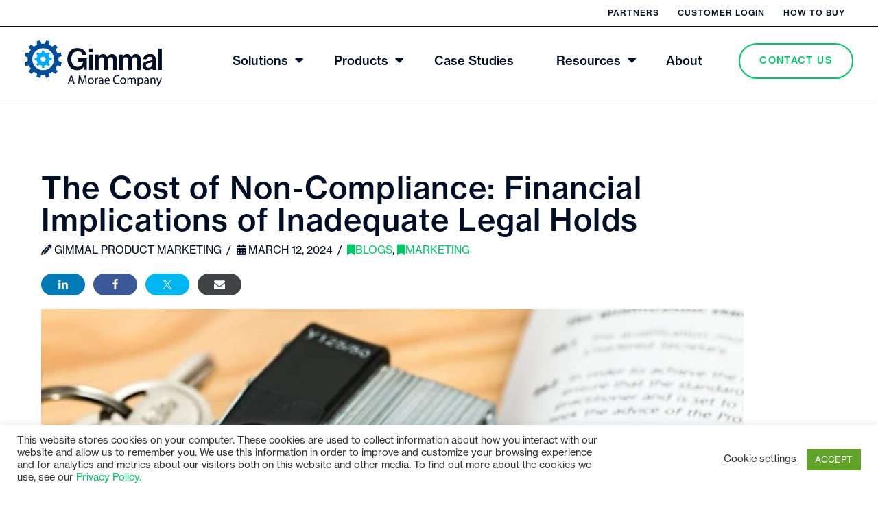

--- FILE ---
content_type: text/html; charset=UTF-8
request_url: https://gimmal.com/the-cost-of-non-compliance-financial-implications-of-inadequate-legal-holds/
body_size: 31095
content:
<!DOCTYPE html>
<html class="no-js" lang="en-CA">
<head>
<meta charset="UTF-8">
<meta name="viewport" content="width=device-width, initial-scale=1.0">
<link rel="pingback" href="https://gimmal.com/xmlrpc.php">
<meta name='robots' content='index, follow, max-image-preview:large, max-snippet:-1, max-video-preview:-1' />
	<style>img:is([sizes="auto" i], [sizes^="auto," i]) { contain-intrinsic-size: 3000px 1500px }</style>
	
	<!-- This site is optimized with the Yoast SEO plugin v22.3 - https://yoast.com/wordpress/plugins/seo/ -->
	<title>The Cost of Non-Compliance: Financial Implications of Inadequate Legal Holds - Gimmal, A Morae Company</title>
	<meta name="description" content="The Cost of Non-Compliance: Financial Implications of Inadequate Legal Holds" />
	<link rel="canonical" href="http://gimmal.com/the-cost-of-non-compliance-financial-implications-of-inadequate-legal-holds/" />
	<meta property="og:locale" content="en_US" />
	<meta property="og:type" content="article" />
	<meta property="og:title" content="The Cost of Non-Compliance: Financial Implications of Inadequate Legal Holds - Gimmal, A Morae Company" />
	<meta property="og:description" content="The Cost of Non-Compliance: Financial Implications of Inadequate Legal Holds" />
	<meta property="og:url" content="http://gimmal.com/the-cost-of-non-compliance-financial-implications-of-inadequate-legal-holds/" />
	<meta property="og:site_name" content="Gimmal, A Morae Company" />
	<meta property="article:publisher" content="https://www.facebook.com/Gimmal/" />
	<meta property="article:published_time" content="2024-03-12T13:17:29+00:00" />
	<meta property="article:modified_time" content="2024-04-03T13:49:09+00:00" />
	<meta property="og:image" content="https://gimmal.com/wp-content/uploads/2024/03/binding-contract-948442_1280-1024x682.jpg" />
	<meta name="author" content="Gimmal Product Marketing" />
	<meta name="twitter:card" content="summary_large_image" />
	<meta name="twitter:creator" content="@GimmalSoftware" />
	<meta name="twitter:site" content="@GimmalSoftware" />
	<meta name="twitter:label1" content="Written by" />
	<meta name="twitter:data1" content="Gimmal Product Marketing" />
	<meta name="twitter:label2" content="Est. reading time" />
	<meta name="twitter:data2" content="6 minutes" />
	<script type="application/ld+json" class="yoast-schema-graph">{"@context":"https://schema.org","@graph":[{"@type":"Article","@id":"http://gimmal.com/the-cost-of-non-compliance-financial-implications-of-inadequate-legal-holds/#article","isPartOf":{"@id":"http://gimmal.com/the-cost-of-non-compliance-financial-implications-of-inadequate-legal-holds/"},"author":{"name":"Gimmal Product Marketing","@id":"https://gimmal.com/#/schema/person/c6f031553db7e38aacc9d8cfa9afa097"},"headline":"The Cost of Non-Compliance: Financial Implications of Inadequate Legal Holds","datePublished":"2024-03-12T13:17:29+00:00","dateModified":"2024-04-03T13:49:09+00:00","mainEntityOfPage":{"@id":"http://gimmal.com/the-cost-of-non-compliance-financial-implications-of-inadequate-legal-holds/"},"wordCount":1094,"publisher":{"@id":"https://gimmal.com/#organization"},"image":{"@id":"http://gimmal.com/the-cost-of-non-compliance-financial-implications-of-inadequate-legal-holds/#primaryimage"},"thumbnailUrl":"https://gimmal.com/wp-content/uploads/2024/03/binding-contract-948442_1280-1024x682.jpg","articleSection":["Blogs","Marketing"],"inLanguage":"en-CA"},{"@type":"WebPage","@id":"http://gimmal.com/the-cost-of-non-compliance-financial-implications-of-inadequate-legal-holds/","url":"http://gimmal.com/the-cost-of-non-compliance-financial-implications-of-inadequate-legal-holds/","name":"The Cost of Non-Compliance: Financial Implications of Inadequate Legal Holds - Gimmal, A Morae Company","isPartOf":{"@id":"https://gimmal.com/#website"},"primaryImageOfPage":{"@id":"http://gimmal.com/the-cost-of-non-compliance-financial-implications-of-inadequate-legal-holds/#primaryimage"},"image":{"@id":"http://gimmal.com/the-cost-of-non-compliance-financial-implications-of-inadequate-legal-holds/#primaryimage"},"thumbnailUrl":"https://gimmal.com/wp-content/uploads/2024/03/binding-contract-948442_1280-1024x682.jpg","datePublished":"2024-03-12T13:17:29+00:00","dateModified":"2024-04-03T13:49:09+00:00","description":"The Cost of Non-Compliance: Financial Implications of Inadequate Legal Holds","breadcrumb":{"@id":"http://gimmal.com/the-cost-of-non-compliance-financial-implications-of-inadequate-legal-holds/#breadcrumb"},"inLanguage":"en-CA","potentialAction":[{"@type":"ReadAction","target":["http://gimmal.com/the-cost-of-non-compliance-financial-implications-of-inadequate-legal-holds/"]}]},{"@type":"ImageObject","inLanguage":"en-CA","@id":"http://gimmal.com/the-cost-of-non-compliance-financial-implications-of-inadequate-legal-holds/#primaryimage","url":"https://gimmal.com/wp-content/uploads/2024/03/binding-contract-948442_1280.jpg","contentUrl":"https://gimmal.com/wp-content/uploads/2024/03/binding-contract-948442_1280.jpg","width":1280,"height":853},{"@type":"BreadcrumbList","@id":"http://gimmal.com/the-cost-of-non-compliance-financial-implications-of-inadequate-legal-holds/#breadcrumb","itemListElement":[{"@type":"ListItem","position":1,"name":"Home","item":"https://gimmal.com/"},{"@type":"ListItem","position":2,"name":"News","item":"https://gimmal.com/news/"},{"@type":"ListItem","position":3,"name":"The Cost of Non-Compliance: Financial Implications of Inadequate Legal Holds"}]},{"@type":"WebSite","@id":"https://gimmal.com/#website","url":"https://gimmal.com/","name":"Gimmal, A Morae Company","description":"Meet the market’s only end-to-end information governance platform.","publisher":{"@id":"https://gimmal.com/#organization"},"potentialAction":[{"@type":"SearchAction","target":{"@type":"EntryPoint","urlTemplate":"https://gimmal.com/?s={search_term_string}"},"query-input":"required name=search_term_string"}],"inLanguage":"en-CA"},{"@type":"Organization","@id":"https://gimmal.com/#organization","name":"Gimmal","url":"https://gimmal.com/","logo":{"@type":"ImageObject","inLanguage":"en-CA","@id":"https://gimmal.com/#/schema/logo/image/","url":"https://gimmal.com/wp-content/uploads/2023/01/Gimmal-Logo-Dark.png","contentUrl":"https://gimmal.com/wp-content/uploads/2023/01/Gimmal-Logo-Dark.png","width":191,"height":53,"caption":"Gimmal"},"image":{"@id":"https://gimmal.com/#/schema/logo/image/"},"sameAs":["https://www.facebook.com/Gimmal/","https://twitter.com/GimmalSoftware","https://www.linkedin.com/company/gimmal/","https://www.youtube.com/channel/UCal8DyyZ5mPDT_p8uKG3AnA"]},{"@type":"Person","@id":"https://gimmal.com/#/schema/person/c6f031553db7e38aacc9d8cfa9afa097","name":"Gimmal Product Marketing","image":{"@type":"ImageObject","inLanguage":"en-CA","@id":"https://gimmal.com/#/schema/person/image/","url":"https://secure.gravatar.com/avatar/453eea29fd0949e9ac688265440602de58e4b557a7a9b36414cac1282e36e235?s=96&d=mm&r=g","contentUrl":"https://secure.gravatar.com/avatar/453eea29fd0949e9ac688265440602de58e4b557a7a9b36414cac1282e36e235?s=96&d=mm&r=g","caption":"Gimmal Product Marketing"},"sameAs":["https://www.gimmal.com/"],"url":"https://gimmal.com/author/dj-taranagimmal-com/"}]}</script>
	<!-- / Yoast SEO plugin. -->


<link rel="alternate" type="application/rss+xml" title="Gimmal, A Morae Company &raquo; Feed" href="https://gimmal.com/feed/" />
<script type="text/javascript">
/* <![CDATA[ */
window._wpemojiSettings = {"baseUrl":"https:\/\/s.w.org\/images\/core\/emoji\/15.1.0\/72x72\/","ext":".png","svgUrl":"https:\/\/s.w.org\/images\/core\/emoji\/15.1.0\/svg\/","svgExt":".svg","source":{"concatemoji":"https:\/\/gimmal.com\/wp-includes\/js\/wp-emoji-release.min.js?ver=6.8.1"}};
/*! This file is auto-generated */
!function(i,n){var o,s,e;function c(e){try{var t={supportTests:e,timestamp:(new Date).valueOf()};sessionStorage.setItem(o,JSON.stringify(t))}catch(e){}}function p(e,t,n){e.clearRect(0,0,e.canvas.width,e.canvas.height),e.fillText(t,0,0);var t=new Uint32Array(e.getImageData(0,0,e.canvas.width,e.canvas.height).data),r=(e.clearRect(0,0,e.canvas.width,e.canvas.height),e.fillText(n,0,0),new Uint32Array(e.getImageData(0,0,e.canvas.width,e.canvas.height).data));return t.every(function(e,t){return e===r[t]})}function u(e,t,n){switch(t){case"flag":return n(e,"\ud83c\udff3\ufe0f\u200d\u26a7\ufe0f","\ud83c\udff3\ufe0f\u200b\u26a7\ufe0f")?!1:!n(e,"\ud83c\uddfa\ud83c\uddf3","\ud83c\uddfa\u200b\ud83c\uddf3")&&!n(e,"\ud83c\udff4\udb40\udc67\udb40\udc62\udb40\udc65\udb40\udc6e\udb40\udc67\udb40\udc7f","\ud83c\udff4\u200b\udb40\udc67\u200b\udb40\udc62\u200b\udb40\udc65\u200b\udb40\udc6e\u200b\udb40\udc67\u200b\udb40\udc7f");case"emoji":return!n(e,"\ud83d\udc26\u200d\ud83d\udd25","\ud83d\udc26\u200b\ud83d\udd25")}return!1}function f(e,t,n){var r="undefined"!=typeof WorkerGlobalScope&&self instanceof WorkerGlobalScope?new OffscreenCanvas(300,150):i.createElement("canvas"),a=r.getContext("2d",{willReadFrequently:!0}),o=(a.textBaseline="top",a.font="600 32px Arial",{});return e.forEach(function(e){o[e]=t(a,e,n)}),o}function t(e){var t=i.createElement("script");t.src=e,t.defer=!0,i.head.appendChild(t)}"undefined"!=typeof Promise&&(o="wpEmojiSettingsSupports",s=["flag","emoji"],n.supports={everything:!0,everythingExceptFlag:!0},e=new Promise(function(e){i.addEventListener("DOMContentLoaded",e,{once:!0})}),new Promise(function(t){var n=function(){try{var e=JSON.parse(sessionStorage.getItem(o));if("object"==typeof e&&"number"==typeof e.timestamp&&(new Date).valueOf()<e.timestamp+604800&&"object"==typeof e.supportTests)return e.supportTests}catch(e){}return null}();if(!n){if("undefined"!=typeof Worker&&"undefined"!=typeof OffscreenCanvas&&"undefined"!=typeof URL&&URL.createObjectURL&&"undefined"!=typeof Blob)try{var e="postMessage("+f.toString()+"("+[JSON.stringify(s),u.toString(),p.toString()].join(",")+"));",r=new Blob([e],{type:"text/javascript"}),a=new Worker(URL.createObjectURL(r),{name:"wpTestEmojiSupports"});return void(a.onmessage=function(e){c(n=e.data),a.terminate(),t(n)})}catch(e){}c(n=f(s,u,p))}t(n)}).then(function(e){for(var t in e)n.supports[t]=e[t],n.supports.everything=n.supports.everything&&n.supports[t],"flag"!==t&&(n.supports.everythingExceptFlag=n.supports.everythingExceptFlag&&n.supports[t]);n.supports.everythingExceptFlag=n.supports.everythingExceptFlag&&!n.supports.flag,n.DOMReady=!1,n.readyCallback=function(){n.DOMReady=!0}}).then(function(){return e}).then(function(){var e;n.supports.everything||(n.readyCallback(),(e=n.source||{}).concatemoji?t(e.concatemoji):e.wpemoji&&e.twemoji&&(t(e.twemoji),t(e.wpemoji)))}))}((window,document),window._wpemojiSettings);
/* ]]> */
</script>
<link rel='stylesheet' id='shared-counts-css' href='https://gimmal.com/wp-content/plugins/shared-counts/assets/css/shared-counts.min.css?ver=1.5.0-b-modified-1768445259' type='text/css' media='all' />
<style id='wp-emoji-styles-inline-css' type='text/css'>

	img.wp-smiley, img.emoji {
		display: inline !important;
		border: none !important;
		box-shadow: none !important;
		height: 1em !important;
		width: 1em !important;
		margin: 0 0.07em !important;
		vertical-align: -0.1em !important;
		background: none !important;
		padding: 0 !important;
	}
</style>
<link rel='stylesheet' id='wp-block-library-css' href='https://gimmal.com/wp-includes/css/dist/block-library/style.min.css?ver=6.8.1' type='text/css' media='all' />
<style id='wp-block-library-theme-inline-css' type='text/css'>
.wp-block-audio :where(figcaption){color:#555;font-size:13px;text-align:center}.is-dark-theme .wp-block-audio :where(figcaption){color:#ffffffa6}.wp-block-audio{margin:0 0 1em}.wp-block-code{border:1px solid #ccc;border-radius:4px;font-family:Menlo,Consolas,monaco,monospace;padding:.8em 1em}.wp-block-embed :where(figcaption){color:#555;font-size:13px;text-align:center}.is-dark-theme .wp-block-embed :where(figcaption){color:#ffffffa6}.wp-block-embed{margin:0 0 1em}.blocks-gallery-caption{color:#555;font-size:13px;text-align:center}.is-dark-theme .blocks-gallery-caption{color:#ffffffa6}:root :where(.wp-block-image figcaption){color:#555;font-size:13px;text-align:center}.is-dark-theme :root :where(.wp-block-image figcaption){color:#ffffffa6}.wp-block-image{margin:0 0 1em}.wp-block-pullquote{border-bottom:4px solid;border-top:4px solid;color:currentColor;margin-bottom:1.75em}.wp-block-pullquote cite,.wp-block-pullquote footer,.wp-block-pullquote__citation{color:currentColor;font-size:.8125em;font-style:normal;text-transform:uppercase}.wp-block-quote{border-left:.25em solid;margin:0 0 1.75em;padding-left:1em}.wp-block-quote cite,.wp-block-quote footer{color:currentColor;font-size:.8125em;font-style:normal;position:relative}.wp-block-quote:where(.has-text-align-right){border-left:none;border-right:.25em solid;padding-left:0;padding-right:1em}.wp-block-quote:where(.has-text-align-center){border:none;padding-left:0}.wp-block-quote.is-large,.wp-block-quote.is-style-large,.wp-block-quote:where(.is-style-plain){border:none}.wp-block-search .wp-block-search__label{font-weight:700}.wp-block-search__button{border:1px solid #ccc;padding:.375em .625em}:where(.wp-block-group.has-background){padding:1.25em 2.375em}.wp-block-separator.has-css-opacity{opacity:.4}.wp-block-separator{border:none;border-bottom:2px solid;margin-left:auto;margin-right:auto}.wp-block-separator.has-alpha-channel-opacity{opacity:1}.wp-block-separator:not(.is-style-wide):not(.is-style-dots){width:100px}.wp-block-separator.has-background:not(.is-style-dots){border-bottom:none;height:1px}.wp-block-separator.has-background:not(.is-style-wide):not(.is-style-dots){height:2px}.wp-block-table{margin:0 0 1em}.wp-block-table td,.wp-block-table th{word-break:normal}.wp-block-table :where(figcaption){color:#555;font-size:13px;text-align:center}.is-dark-theme .wp-block-table :where(figcaption){color:#ffffffa6}.wp-block-video :where(figcaption){color:#555;font-size:13px;text-align:center}.is-dark-theme .wp-block-video :where(figcaption){color:#ffffffa6}.wp-block-video{margin:0 0 1em}:root :where(.wp-block-template-part.has-background){margin-bottom:0;margin-top:0;padding:1.25em 2.375em}
</style>
<style id='classic-theme-styles-inline-css' type='text/css'>
/*! This file is auto-generated */
.wp-block-button__link{color:#fff;background-color:#32373c;border-radius:9999px;box-shadow:none;text-decoration:none;padding:calc(.667em + 2px) calc(1.333em + 2px);font-size:1.125em}.wp-block-file__button{background:#32373c;color:#fff;text-decoration:none}
</style>
<style id='global-styles-inline-css' type='text/css'>
:root{--wp--preset--aspect-ratio--square: 1;--wp--preset--aspect-ratio--4-3: 4/3;--wp--preset--aspect-ratio--3-4: 3/4;--wp--preset--aspect-ratio--3-2: 3/2;--wp--preset--aspect-ratio--2-3: 2/3;--wp--preset--aspect-ratio--16-9: 16/9;--wp--preset--aspect-ratio--9-16: 9/16;--wp--preset--color--black: #000000;--wp--preset--color--cyan-bluish-gray: #abb8c3;--wp--preset--color--white: #ffffff;--wp--preset--color--pale-pink: #f78da7;--wp--preset--color--vivid-red: #cf2e2e;--wp--preset--color--luminous-vivid-orange: #ff6900;--wp--preset--color--luminous-vivid-amber: #fcb900;--wp--preset--color--light-green-cyan: #7bdcb5;--wp--preset--color--vivid-green-cyan: #00d084;--wp--preset--color--pale-cyan-blue: #8ed1fc;--wp--preset--color--vivid-cyan-blue: #0693e3;--wp--preset--color--vivid-purple: #9b51e0;--wp--preset--gradient--vivid-cyan-blue-to-vivid-purple: linear-gradient(135deg,rgba(6,147,227,1) 0%,rgb(155,81,224) 100%);--wp--preset--gradient--light-green-cyan-to-vivid-green-cyan: linear-gradient(135deg,rgb(122,220,180) 0%,rgb(0,208,130) 100%);--wp--preset--gradient--luminous-vivid-amber-to-luminous-vivid-orange: linear-gradient(135deg,rgba(252,185,0,1) 0%,rgba(255,105,0,1) 100%);--wp--preset--gradient--luminous-vivid-orange-to-vivid-red: linear-gradient(135deg,rgba(255,105,0,1) 0%,rgb(207,46,46) 100%);--wp--preset--gradient--very-light-gray-to-cyan-bluish-gray: linear-gradient(135deg,rgb(238,238,238) 0%,rgb(169,184,195) 100%);--wp--preset--gradient--cool-to-warm-spectrum: linear-gradient(135deg,rgb(74,234,220) 0%,rgb(151,120,209) 20%,rgb(207,42,186) 40%,rgb(238,44,130) 60%,rgb(251,105,98) 80%,rgb(254,248,76) 100%);--wp--preset--gradient--blush-light-purple: linear-gradient(135deg,rgb(255,206,236) 0%,rgb(152,150,240) 100%);--wp--preset--gradient--blush-bordeaux: linear-gradient(135deg,rgb(254,205,165) 0%,rgb(254,45,45) 50%,rgb(107,0,62) 100%);--wp--preset--gradient--luminous-dusk: linear-gradient(135deg,rgb(255,203,112) 0%,rgb(199,81,192) 50%,rgb(65,88,208) 100%);--wp--preset--gradient--pale-ocean: linear-gradient(135deg,rgb(255,245,203) 0%,rgb(182,227,212) 50%,rgb(51,167,181) 100%);--wp--preset--gradient--electric-grass: linear-gradient(135deg,rgb(202,248,128) 0%,rgb(113,206,126) 100%);--wp--preset--gradient--midnight: linear-gradient(135deg,rgb(2,3,129) 0%,rgb(40,116,252) 100%);--wp--preset--font-size--small: 13px;--wp--preset--font-size--medium: 20px;--wp--preset--font-size--large: 36px;--wp--preset--font-size--x-large: 42px;--wp--preset--spacing--20: 0.44rem;--wp--preset--spacing--30: 0.67rem;--wp--preset--spacing--40: 1rem;--wp--preset--spacing--50: 1.5rem;--wp--preset--spacing--60: 2.25rem;--wp--preset--spacing--70: 3.38rem;--wp--preset--spacing--80: 5.06rem;--wp--preset--shadow--natural: 6px 6px 9px rgba(0, 0, 0, 0.2);--wp--preset--shadow--deep: 12px 12px 50px rgba(0, 0, 0, 0.4);--wp--preset--shadow--sharp: 6px 6px 0px rgba(0, 0, 0, 0.2);--wp--preset--shadow--outlined: 6px 6px 0px -3px rgba(255, 255, 255, 1), 6px 6px rgba(0, 0, 0, 1);--wp--preset--shadow--crisp: 6px 6px 0px rgba(0, 0, 0, 1);}:where(.is-layout-flex){gap: 0.5em;}:where(.is-layout-grid){gap: 0.5em;}body .is-layout-flex{display: flex;}.is-layout-flex{flex-wrap: wrap;align-items: center;}.is-layout-flex > :is(*, div){margin: 0;}body .is-layout-grid{display: grid;}.is-layout-grid > :is(*, div){margin: 0;}:where(.wp-block-columns.is-layout-flex){gap: 2em;}:where(.wp-block-columns.is-layout-grid){gap: 2em;}:where(.wp-block-post-template.is-layout-flex){gap: 1.25em;}:where(.wp-block-post-template.is-layout-grid){gap: 1.25em;}.has-black-color{color: var(--wp--preset--color--black) !important;}.has-cyan-bluish-gray-color{color: var(--wp--preset--color--cyan-bluish-gray) !important;}.has-white-color{color: var(--wp--preset--color--white) !important;}.has-pale-pink-color{color: var(--wp--preset--color--pale-pink) !important;}.has-vivid-red-color{color: var(--wp--preset--color--vivid-red) !important;}.has-luminous-vivid-orange-color{color: var(--wp--preset--color--luminous-vivid-orange) !important;}.has-luminous-vivid-amber-color{color: var(--wp--preset--color--luminous-vivid-amber) !important;}.has-light-green-cyan-color{color: var(--wp--preset--color--light-green-cyan) !important;}.has-vivid-green-cyan-color{color: var(--wp--preset--color--vivid-green-cyan) !important;}.has-pale-cyan-blue-color{color: var(--wp--preset--color--pale-cyan-blue) !important;}.has-vivid-cyan-blue-color{color: var(--wp--preset--color--vivid-cyan-blue) !important;}.has-vivid-purple-color{color: var(--wp--preset--color--vivid-purple) !important;}.has-black-background-color{background-color: var(--wp--preset--color--black) !important;}.has-cyan-bluish-gray-background-color{background-color: var(--wp--preset--color--cyan-bluish-gray) !important;}.has-white-background-color{background-color: var(--wp--preset--color--white) !important;}.has-pale-pink-background-color{background-color: var(--wp--preset--color--pale-pink) !important;}.has-vivid-red-background-color{background-color: var(--wp--preset--color--vivid-red) !important;}.has-luminous-vivid-orange-background-color{background-color: var(--wp--preset--color--luminous-vivid-orange) !important;}.has-luminous-vivid-amber-background-color{background-color: var(--wp--preset--color--luminous-vivid-amber) !important;}.has-light-green-cyan-background-color{background-color: var(--wp--preset--color--light-green-cyan) !important;}.has-vivid-green-cyan-background-color{background-color: var(--wp--preset--color--vivid-green-cyan) !important;}.has-pale-cyan-blue-background-color{background-color: var(--wp--preset--color--pale-cyan-blue) !important;}.has-vivid-cyan-blue-background-color{background-color: var(--wp--preset--color--vivid-cyan-blue) !important;}.has-vivid-purple-background-color{background-color: var(--wp--preset--color--vivid-purple) !important;}.has-black-border-color{border-color: var(--wp--preset--color--black) !important;}.has-cyan-bluish-gray-border-color{border-color: var(--wp--preset--color--cyan-bluish-gray) !important;}.has-white-border-color{border-color: var(--wp--preset--color--white) !important;}.has-pale-pink-border-color{border-color: var(--wp--preset--color--pale-pink) !important;}.has-vivid-red-border-color{border-color: var(--wp--preset--color--vivid-red) !important;}.has-luminous-vivid-orange-border-color{border-color: var(--wp--preset--color--luminous-vivid-orange) !important;}.has-luminous-vivid-amber-border-color{border-color: var(--wp--preset--color--luminous-vivid-amber) !important;}.has-light-green-cyan-border-color{border-color: var(--wp--preset--color--light-green-cyan) !important;}.has-vivid-green-cyan-border-color{border-color: var(--wp--preset--color--vivid-green-cyan) !important;}.has-pale-cyan-blue-border-color{border-color: var(--wp--preset--color--pale-cyan-blue) !important;}.has-vivid-cyan-blue-border-color{border-color: var(--wp--preset--color--vivid-cyan-blue) !important;}.has-vivid-purple-border-color{border-color: var(--wp--preset--color--vivid-purple) !important;}.has-vivid-cyan-blue-to-vivid-purple-gradient-background{background: var(--wp--preset--gradient--vivid-cyan-blue-to-vivid-purple) !important;}.has-light-green-cyan-to-vivid-green-cyan-gradient-background{background: var(--wp--preset--gradient--light-green-cyan-to-vivid-green-cyan) !important;}.has-luminous-vivid-amber-to-luminous-vivid-orange-gradient-background{background: var(--wp--preset--gradient--luminous-vivid-amber-to-luminous-vivid-orange) !important;}.has-luminous-vivid-orange-to-vivid-red-gradient-background{background: var(--wp--preset--gradient--luminous-vivid-orange-to-vivid-red) !important;}.has-very-light-gray-to-cyan-bluish-gray-gradient-background{background: var(--wp--preset--gradient--very-light-gray-to-cyan-bluish-gray) !important;}.has-cool-to-warm-spectrum-gradient-background{background: var(--wp--preset--gradient--cool-to-warm-spectrum) !important;}.has-blush-light-purple-gradient-background{background: var(--wp--preset--gradient--blush-light-purple) !important;}.has-blush-bordeaux-gradient-background{background: var(--wp--preset--gradient--blush-bordeaux) !important;}.has-luminous-dusk-gradient-background{background: var(--wp--preset--gradient--luminous-dusk) !important;}.has-pale-ocean-gradient-background{background: var(--wp--preset--gradient--pale-ocean) !important;}.has-electric-grass-gradient-background{background: var(--wp--preset--gradient--electric-grass) !important;}.has-midnight-gradient-background{background: var(--wp--preset--gradient--midnight) !important;}.has-small-font-size{font-size: var(--wp--preset--font-size--small) !important;}.has-medium-font-size{font-size: var(--wp--preset--font-size--medium) !important;}.has-large-font-size{font-size: var(--wp--preset--font-size--large) !important;}.has-x-large-font-size{font-size: var(--wp--preset--font-size--x-large) !important;}
:where(.wp-block-post-template.is-layout-flex){gap: 1.25em;}:where(.wp-block-post-template.is-layout-grid){gap: 1.25em;}
:where(.wp-block-columns.is-layout-flex){gap: 2em;}:where(.wp-block-columns.is-layout-grid){gap: 2em;}
:root :where(.wp-block-pullquote){font-size: 1.5em;line-height: 1.6;}
</style>
<link rel='stylesheet' id='cookie-law-info-css' href='https://gimmal.com/wp-content/plugins/cookie-law-info/legacy/public/css/cookie-law-info-public.css?ver=3.2.0-b-modified-1768445258' type='text/css' media='all' />
<link rel='stylesheet' id='cookie-law-info-gdpr-css' href='https://gimmal.com/wp-content/plugins/cookie-law-info/legacy/public/css/cookie-law-info-gdpr.css?ver=3.2.0-b-modified-1768445258' type='text/css' media='all' />
<link rel='stylesheet' id='x-stack-css' href='https://gimmal.com/wp-content/themes/x/framework/dist/css/site/stacks/integrity-light.css?ver=10.4.13-b-modified-1768445260' type='text/css' media='all' />
<link rel='stylesheet' id='x-child-css' href='https://gimmal.com/wp-content/themes/x-gimmal/style.css?ver=10.4.13-b-modified-1768445260' type='text/css' media='all' />
<link rel='stylesheet' id='revslider-divi-styles-css' href='https://gimmal.com/wp-content/plugins/revslider/admin/includes/shortcode_generator/divi/styles/style-dbp.min.css?ver=1.0.0-b-modified-1768445259' type='text/css' media='all' />
<link rel='stylesheet' id='divi-builder-style-css' href='https://gimmal.com/wp-content/plugins/divi-builder/css/style-static.min.css?ver=4.24.2-b-modified-1768445258' type='text/css' media='all' />
<link rel='stylesheet' id='wpforms-choicesjs-css' href='https://gimmal.com/wp-content/plugins/wpforms-lite/assets/css/integrations/divi/choices.min.css?ver=9.0.1-b-modified-1768445260' type='text/css' media='all' />
<link rel='stylesheet' id='ubermenu-css' href='https://gimmal.com/wp-content/plugins/ubermenu/pro/assets/css/ubermenu.min.css?ver=3.7.6-b-modified-1768445259' type='text/css' media='all' />
<link rel='stylesheet' id='ubermenu-minimal-css' href='https://gimmal.com/wp-content/plugins/ubermenu/assets/css/skins/minimal.css?ver=-b-modified-1768445259' type='text/css' media='all' />
<link rel='stylesheet' id='ubermenu-font-awesome-all-css' href='https://gimmal.com/wp-content/plugins/ubermenu/assets/fontawesome/css/all.min.css?ver=-b-modified-1768445259' type='text/css' media='all' />
<link rel='stylesheet' id='the-grid-css' href='https://gimmal.com/wp-content/plugins/the-grid/frontend/assets/css/the-grid.min.css?ver=2.7.9.1-b-modified-1768445259' type='text/css' media='all' />
<style id='the-grid-inline-css' type='text/css'>
.tolb-holder{background:rgba(0,0,0,0.8)}.tolb-holder .tolb-close,.tolb-holder .tolb-title,.tolb-holder .tolb-counter,.tolb-holder .tolb-next i,.tolb-holder .tolb-prev i{color:#ffffff}.tolb-holder .tolb-load{border-color:rgba(255,255,255,0.2);border-left:3px solid #ffffff}
.to-heart-icon,.to-heart-icon svg,.to-post-like,.to-post-like .to-like-count{position:relative;display:inline-block}.to-post-like{width:auto;cursor:pointer;font-weight:400}.to-heart-icon{float:left;margin:0 4px 0 0}.to-heart-icon svg{overflow:visible;width:15px;height:14px}.to-heart-icon g{-webkit-transform:scale(1);transform:scale(1)}.to-heart-icon path{-webkit-transform:scale(1);transform:scale(1);transition:fill .4s ease,stroke .4s ease}.no-liked .to-heart-icon path{fill:#999;stroke:#999}.empty-heart .to-heart-icon path{fill:transparent!important;stroke:#999}.liked .to-heart-icon path,.to-heart-icon svg:hover path{fill:#ff6863!important;stroke:#ff6863!important}@keyframes heartBeat{0%{transform:scale(1)}20%{transform:scale(.8)}30%{transform:scale(.95)}45%{transform:scale(.75)}50%{transform:scale(.85)}100%{transform:scale(.9)}}@-webkit-keyframes heartBeat{0%,100%,50%{-webkit-transform:scale(1)}20%{-webkit-transform:scale(.8)}30%{-webkit-transform:scale(.95)}45%{-webkit-transform:scale(.75)}}.heart-pulse g{-webkit-animation-name:heartBeat;animation-name:heartBeat;-webkit-animation-duration:1s;animation-duration:1s;-webkit-animation-iteration-count:infinite;animation-iteration-count:infinite;-webkit-transform-origin:50% 50%;transform-origin:50% 50%}.to-post-like a{color:inherit!important;fill:inherit!important;stroke:inherit!important}
</style>
<style id='cs-inline-css' type='text/css'>
@media (min-width:1200px){.x-hide-xl{display:none !important;}}@media (min-width:979px) and (max-width:1199.98px){.x-hide-lg{display:none !important;}}@media (min-width:767px) and (max-width:978.98px){.x-hide-md{display:none !important;}}@media (min-width:480px) and (max-width:766.98px){.x-hide-sm{display:none !important;}}@media (max-width:479.98px){.x-hide-xs{display:none !important;}} a,h1 a:hover,h2 a:hover,h3 a:hover,h4 a:hover,h5 a:hover,h6 a:hover,.x-breadcrumb-wrap a:hover,.widget ul li a:hover,.widget ol li a:hover,.widget.widget_text ul li a,.widget.widget_text ol li a,.widget_nav_menu .current-menu-item > a,.x-accordion-heading .x-accordion-toggle:hover,.x-comment-author a:hover,.x-comment-time:hover,.x-recent-posts a:hover .h-recent-posts{color:#00C767;}a:hover,.widget.widget_text ul li a:hover,.widget.widget_text ol li a:hover,.x-twitter-widget ul li a:hover{color:#00AAFF;}.rev_slider_wrapper,a.x-img-thumbnail:hover,.x-slider-container.below,.page-template-template-blank-3-php .x-slider-container.above,.page-template-template-blank-6-php .x-slider-container.above{border-color:#00C767;}.entry-thumb:before,.x-pagination span.current,.woocommerce-pagination span[aria-current],.flex-direction-nav a,.flex-control-nav a:hover,.flex-control-nav a.flex-active,.mejs-time-current,.x-dropcap,.x-skill-bar .bar,.x-pricing-column.featured h2,.h-comments-title small,.x-entry-share .x-share:hover,.x-highlight,.x-recent-posts .x-recent-posts-img:after{background-color:#00C767;}.x-nav-tabs > .active > a,.x-nav-tabs > .active > a:hover{box-shadow:inset 0 3px 0 0 #00C767;}.x-main{width:calc(100% - 2.463055%);}.x-sidebar{width:calc(100% - 2.463055% - 100%);}.x-comment-author,.x-comment-time,.comment-form-author label,.comment-form-email label,.comment-form-url label,.comment-form-rating label,.comment-form-comment label,.widget_calendar #wp-calendar caption,.widget.widget_rss li .rsswidget{font-family:inherit;font-weight:400;}.p-landmark-sub,.p-meta,input,button,select,textarea{font-family:inherit;}.widget ul li a,.widget ol li a,.x-comment-time{color:#000F26;}.widget_text ol li a,.widget_text ul li a{color:#00C767;}.widget_text ol li a:hover,.widget_text ul li a:hover{color:#00AAFF;}.comment-form-author label,.comment-form-email label,.comment-form-url label,.comment-form-rating label,.comment-form-comment label,.widget_calendar #wp-calendar th,.p-landmark-sub strong,.widget_tag_cloud .tagcloud a:hover,.widget_tag_cloud .tagcloud a:active,.entry-footer a:hover,.entry-footer a:active,.x-breadcrumbs .current,.x-comment-author,.x-comment-author a{color:#000F26;}.widget_calendar #wp-calendar th{border-color:#000F26;}.h-feature-headline span i{background-color:#000F26;}@media (max-width:978.98px){}html{font-size:16px;}@media (min-width:479px){html{font-size:16px;}}@media (min-width:766px){html{font-size:18px;}}@media (min-width:978px){html{font-size:18px;}}@media (min-width:1199px){html{font-size:18px;}}body{font-style:normal;font-weight:400;color:#000F26;background-color:rgb(255,255,255);}.w-b{font-weight:400 !important;}h1,h2,h3,h4,h5,h6,.h1,.h2,.h3,.h4,.h5,.h6{font-family:inherit;font-style:normal;font-weight:400;}h1,.h1{letter-spacing:0.024999999999999994em;}h2,.h2{letter-spacing:0.035em;}h3,.h3{letter-spacing:-0.020000000000000004em;}h4,.h4{letter-spacing:-0.035em;}h5,.h5{letter-spacing:-0.035em;}h6,.h6{letter-spacing:0.009999999999999995em;}.w-h{font-weight:400 !important;}.x-container.width{width:100%;}.x-container.max{max-width:1400px;}.x-bar-content.x-container.width{flex-basis:100%;}.x-main.full{float:none;clear:both;display:block;width:auto;}@media (max-width:978.98px){.x-main.full,.x-main.left,.x-main.right,.x-sidebar.left,.x-sidebar.right{float:none;display:block;width:auto !important;}}.entry-header,.entry-content{font-size:1rem;}body,input,button,select,textarea{font-family:inherit;}h1,h2,h3,h4,h5,h6,.h1,.h2,.h3,.h4,.h5,.h6,h1 a,h2 a,h3 a,h4 a,h5 a,h6 a,.h1 a,.h2 a,.h3 a,.h4 a,.h5 a,.h6 a,blockquote{color:#000F26;}.cfc-h-tx{color:#000F26 !important;}.cfc-h-bd{border-color:#000F26 !important;}.cfc-h-bg{background-color:#000F26 !important;}.cfc-b-tx{color:#000F26 !important;}.cfc-b-bd{border-color:#000F26 !important;}.cfc-b-bg{background-color:#000F26 !important;}.x-btn,.button,[type="submit"]{color:#00C767;border-color:#00C767;background-color:transparent;text-shadow:0 0.075em 0.075em rgba(0,0,0,0.5);border-radius:0.25em;}.x-btn:hover,.button:hover,[type="submit"]:hover{color:rgb(255,255,255);border-color:#00C767;background-color:#00C767;text-shadow:0 0.075em 0.075em rgba(0,0,0,0.5);}.x-btn.x-btn-real,.x-btn.x-btn-real:hover{margin-bottom:0.25em;text-shadow:0 0.075em 0.075em rgba(0,0,0,0.65);}.x-btn.x-btn-real{box-shadow:0 0.25em 0 0 #141516,0 4px 9px rgba(0,0,0,0.75);}.x-btn.x-btn-real:hover{box-shadow:0 0.25em 0 0 #000000,0 4px 9px rgba(0,0,0,0.75);}.x-btn.x-btn-flat,.x-btn.x-btn-flat:hover{margin-bottom:0;text-shadow:0 0.075em 0.075em rgba(0,0,0,0.65);box-shadow:none;}.x-btn.x-btn-transparent,.x-btn.x-btn-transparent:hover{margin-bottom:0;border-width:3px;text-shadow:none;text-transform:uppercase;background-color:transparent;box-shadow:none;}body .gform_wrapper .gfield_required{color:#00C767;}body .gform_wrapper h2.gsection_title,body .gform_wrapper h3.gform_title,body .gform_wrapper .top_label .gfield_label,body .gform_wrapper .left_label .gfield_label,body .gform_wrapper .right_label .gfield_label{font-weight:400;}body .gform_wrapper h2.gsection_title{letter-spacing:0.035em!important;}body .gform_wrapper h3.gform_title{letter-spacing:-0.020000000000000004em!important;}body .gform_wrapper .top_label .gfield_label,body .gform_wrapper .left_label .gfield_label,body .gform_wrapper .right_label .gfield_label{color:#000F26;}body .gform_wrapper .validation_message{font-weight:400;}.x-topbar .p-info a:hover,.x-widgetbar .widget ul li a:hover{color:#00C767;}.x-topbar{background-color:transparent;}.x-topbar .p-info,.x-topbar .p-info a,.x-navbar .desktop .x-nav > li > a,.x-navbar .desktop .sub-menu a,.x-navbar .mobile .x-nav li > a,.x-breadcrumb-wrap a,.x-breadcrumbs .delimiter{color:#00AAFF;}.x-navbar .desktop .x-nav > li > a:hover,.x-navbar .desktop .x-nav > .x-active > a,.x-navbar .desktop .x-nav > .current-menu-item > a,.x-navbar .desktop .sub-menu a:hover,.x-navbar .desktop .sub-menu .x-active > a,.x-navbar .desktop .sub-menu .current-menu-item > a,.x-navbar .desktop .x-nav .x-megamenu > .sub-menu > li > a,.x-navbar .mobile .x-nav li > a:hover,.x-navbar .mobile .x-nav .x-active > a,.x-navbar .mobile .x-nav .current-menu-item > a{color:#ffffff;}.x-navbar .desktop .x-nav > li > a:hover,.x-navbar .desktop .x-nav > .x-active > a,.x-navbar .desktop .x-nav > .current-menu-item > a{box-shadow:inset 0 4px 0 0 #00C767;}.x-navbar .desktop .x-nav > li > a{height:100px;padding-top:50px;}.x-navbar .desktop .x-nav > li ul{top:calc(100px - 15px);}@media (max-width:979px){}.x-navbar-inner{min-height:100px;}.x-brand{margin-top:20px;font-family:inherit;font-size:36px;font-style:normal;font-weight:400;letter-spacing:0.0049999999999999975em;color:#00AAFF;}.x-brand:hover,.x-brand:focus{color:#00AAFF;}.x-brand img{width:calc(400px / 2);}.x-navbar .x-nav-wrap .x-nav > li > a{font-family:inherit;font-style:normal;font-weight:700;letter-spacing:0.02em;}.x-navbar .desktop .x-nav > li > a{font-size:18px;}.x-navbar .desktop .x-nav > li > a:not(.x-btn-navbar-woocommerce){padding-left:50px;padding-right:50px;}.x-navbar .desktop .x-nav > li > a > span{margin-right:-0.02em;}.x-btn-navbar{margin-top:50px;}.x-btn-navbar,.x-btn-navbar.collapsed{font-size:50px;}@media (max-width:979px){.x-widgetbar{left:0;right:0;}}.bg .mejs-container,.x-video .mejs-container{position:unset !important;} @font-face{font-family:'FontAwesomePro';font-style:normal;font-weight:900;font-display:block;src:url('https://gimmal.com/wp-content/plugins/cornerstone/assets/fonts/fa-solid-900.woff2?ver=6.4.2') format('woff2'),url('https://gimmal.com/wp-content/plugins/cornerstone/assets/fonts/fa-solid-900.ttf?ver=6.4.2') format('truetype');}[data-x-fa-pro-icon]{font-family:"FontAwesomePro" !important;}[data-x-fa-pro-icon]:before{content:attr(data-x-fa-pro-icon);}[data-x-icon],[data-x-icon-o],[data-x-icon-l],[data-x-icon-s],[data-x-icon-b],[data-x-icon-sr],[data-x-icon-ss],[data-x-icon-sl],[data-x-fa-pro-icon],[class*="cs-fa-"]{display:inline-flex;font-style:normal;font-weight:400;text-decoration:inherit;text-rendering:auto;-webkit-font-smoothing:antialiased;-moz-osx-font-smoothing:grayscale;}[data-x-icon].left,[data-x-icon-o].left,[data-x-icon-l].left,[data-x-icon-s].left,[data-x-icon-b].left,[data-x-icon-sr].left,[data-x-icon-ss].left,[data-x-icon-sl].left,[data-x-fa-pro-icon].left,[class*="cs-fa-"].left{margin-right:0.5em;}[data-x-icon].right,[data-x-icon-o].right,[data-x-icon-l].right,[data-x-icon-s].right,[data-x-icon-b].right,[data-x-icon-sr].right,[data-x-icon-ss].right,[data-x-icon-sl].right,[data-x-fa-pro-icon].right,[class*="cs-fa-"].right{margin-left:0.5em;}[data-x-icon]:before,[data-x-icon-o]:before,[data-x-icon-l]:before,[data-x-icon-s]:before,[data-x-icon-b]:before,[data-x-icon-sr]:before,[data-x-icon-ss]:before,[data-x-icon-sl]:before,[data-x-fa-pro-icon]:before,[class*="cs-fa-"]:before{line-height:1;}@font-face{font-family:'FontAwesome';font-style:normal;font-weight:900;font-display:block;src:url('https://gimmal.com/wp-content/plugins/cornerstone/assets/fonts/fa-solid-900.woff2?ver=6.4.2') format('woff2'),url('https://gimmal.com/wp-content/plugins/cornerstone/assets/fonts/fa-solid-900.ttf?ver=6.4.2') format('truetype');}[data-x-icon],[data-x-icon-s],[data-x-icon][class*="cs-fa-"]{font-family:"FontAwesome" !important;font-weight:900;}[data-x-icon]:before,[data-x-icon][class*="cs-fa-"]:before{content:attr(data-x-icon);}[data-x-icon-s]:before{content:attr(data-x-icon-s);}@font-face{font-family:'FontAwesomeRegular';font-style:normal;font-weight:400;font-display:block;src:url('https://gimmal.com/wp-content/plugins/cornerstone/assets/fonts/fa-regular-400.woff2?ver=6.4.2') format('woff2'),url('https://gimmal.com/wp-content/plugins/cornerstone/assets/fonts/fa-regular-400.ttf?ver=6.4.2') format('truetype');}@font-face{font-family:'FontAwesomePro';font-style:normal;font-weight:400;font-display:block;src:url('https://gimmal.com/wp-content/plugins/cornerstone/assets/fonts/fa-regular-400.woff2?ver=6.4.2') format('woff2'),url('https://gimmal.com/wp-content/plugins/cornerstone/assets/fonts/fa-regular-400.ttf?ver=6.4.2') format('truetype');}[data-x-icon-o]{font-family:"FontAwesomeRegular" !important;}[data-x-icon-o]:before{content:attr(data-x-icon-o);}@font-face{font-family:'FontAwesomeLight';font-style:normal;font-weight:300;font-display:block;src:url('https://gimmal.com/wp-content/plugins/cornerstone/assets/fonts/fa-light-300.woff2?ver=6.4.2') format('woff2'),url('https://gimmal.com/wp-content/plugins/cornerstone/assets/fonts/fa-light-300.ttf?ver=6.4.2') format('truetype');}@font-face{font-family:'FontAwesomePro';font-style:normal;font-weight:300;font-display:block;src:url('https://gimmal.com/wp-content/plugins/cornerstone/assets/fonts/fa-light-300.woff2?ver=6.4.2') format('woff2'),url('https://gimmal.com/wp-content/plugins/cornerstone/assets/fonts/fa-light-300.ttf?ver=6.4.2') format('truetype');}[data-x-icon-l]{font-family:"FontAwesomeLight" !important;font-weight:300;}[data-x-icon-l]:before{content:attr(data-x-icon-l);}@font-face{font-family:'FontAwesomeBrands';font-style:normal;font-weight:normal;font-display:block;src:url('https://gimmal.com/wp-content/plugins/cornerstone/assets/fonts/fa-brands-400.woff2?ver=6.4.2') format('woff2'),url('https://gimmal.com/wp-content/plugins/cornerstone/assets/fonts/fa-brands-400.ttf?ver=6.4.2') format('truetype');}[data-x-icon-b]{font-family:"FontAwesomeBrands" !important;}[data-x-icon-b]:before{content:attr(data-x-icon-b);}.widget.widget_rss li .rsswidget:before{content:"\f35d";padding-right:0.4em;font-family:"FontAwesome";} body{overflow:hidden !important;}.x-btn{font-weight:700;}.x-btn.x-btn-alt,.button.x-btn-alt,[type=\"submit\"].x-btn-alt{border-color:#02aed6;background-color:#02aed6;box-shadow:0 0.25em 0 0 #0b8ead,0 4px 9px rgba(0,0,0,0.75);}.x-btn.x-btn-alt:hover,.button.x-btn-alt:hover,[type=\"submit\"].x-btn-alt:hover{border-color:#0b8ead;background-color:#0b8ead;box-shadow:0 0.25em 0 0 #097690,0 4px 9px rgba(0,0,0,0.75);}.x-dropcap{background-color:#02aed6;}.dark-section h1,.dark-section h2,.dark-section h3,.dark-section h4,.dark-section h5,.dark-section h6,.dark-section h1 a,.dark-section h2 a,.dark-section h3 a,.dark-section h4 a,.dark-section h5 a,.dark-section h6 a{color:#fff;}.dark-section h1 a:hover,.dark-section h2 a:hover,.dark-section h3 a:hover,.dark-section h4 a:hover,.dark-section h5 a:hover,.dark-section h6 a:hover{color:#fff;opacity:0.65;}.widget a{color:#02aed6;}.mktoFormRow{width:100% !important;}.mktoLabel{font-weight:normal !important;}.mktoForm input,.mktoForm textarea,.mktoForm select,.mktoForm select.mktoField{border-radius:10px !important;border-color:rgb(59,110,143) !important;}.mktoButton{float:left !important;margin-left:.5em !important;}.mktoForm{border-style:solid;border-color:rgb(59,110,143);border-radius:5px;width:100% !important;padding:.5em! important;}
</style>
<link rel='stylesheet' id='ubermenu-style-css' href='https://gimmal.com/wp-content/themes/x-gimmal/css/ubermenu.css?ver=-b-modified-1768445260' type='text/css' media='all' />
<script type="text/javascript" src="https://gimmal.com/wp-includes/js/jquery/jquery.min.js?ver=3.7.1" id="jquery-core-js"></script>
<script type="text/javascript" src="https://gimmal.com/wp-includes/js/jquery/jquery-migrate.min.js?ver=3.4.1" id="jquery-migrate-js"></script>
<script type="text/javascript" id="cookie-law-info-js-extra">
/* <![CDATA[ */
var Cli_Data = {"nn_cookie_ids":[],"cookielist":[],"non_necessary_cookies":[],"ccpaEnabled":"","ccpaRegionBased":"","ccpaBarEnabled":"","strictlyEnabled":["necessary","obligatoire"],"ccpaType":"gdpr","js_blocking":"1","custom_integration":"","triggerDomRefresh":"","secure_cookies":""};
var cli_cookiebar_settings = {"animate_speed_hide":"500","animate_speed_show":"500","background":"#FFF","border":"#b1a6a6c2","border_on":"","button_1_button_colour":"#61a229","button_1_button_hover":"#4e8221","button_1_link_colour":"#fff","button_1_as_button":"1","button_1_new_win":"","button_2_button_colour":"#333","button_2_button_hover":"#292929","button_2_link_colour":"#444","button_2_as_button":"","button_2_hidebar":"","button_3_button_colour":"#3566bb","button_3_button_hover":"#2a5296","button_3_link_colour":"#fff","button_3_as_button":"1","button_3_new_win":"","button_4_button_colour":"#000","button_4_button_hover":"#000000","button_4_link_colour":"#333333","button_4_as_button":"","button_7_button_colour":"#00c767","button_7_button_hover":"#009f52","button_7_link_colour":"#fff","button_7_as_button":"1","button_7_new_win":"","font_family":"inherit","header_fix":"","notify_animate_hide":"1","notify_animate_show":"","notify_div_id":"#cookie-law-info-bar","notify_position_horizontal":"right","notify_position_vertical":"bottom","scroll_close":"","scroll_close_reload":"","accept_close_reload":"","reject_close_reload":"","showagain_tab":"","showagain_background":"#fff","showagain_border":"#000","showagain_div_id":"#cookie-law-info-again","showagain_x_position":"100px","text":"#333333","show_once_yn":"","show_once":"10000","logging_on":"","as_popup":"","popup_overlay":"1","bar_heading_text":"","cookie_bar_as":"banner","popup_showagain_position":"bottom-right","widget_position":"left"};
var log_object = {"ajax_url":"https:\/\/gimmal.com\/wp-admin\/admin-ajax.php"};
/* ]]> */
</script>
<script type="text/javascript" src="https://gimmal.com/wp-content/plugins/cookie-law-info/legacy/public/js/cookie-law-info-public.js?ver=3.2.0-b-modified-1768445258" id="cookie-law-info-js"></script>
<script type="text/javascript" src="https://gimmal.com/wp-content/plugins/revslider/public/assets/js/rbtools.min.js?ver=6.6.20-b-modified-1768445259" async id="tp-tools-js"></script>
<script type="text/javascript" src="https://gimmal.com/wp-content/plugins/revslider/public/assets/js/rs6.min.js?ver=6.6.20-b-modified-1768445259" async id="revmin-js"></script>
<link rel="https://api.w.org/" href="https://gimmal.com/wp-json/" /><link rel="alternate" title="JSON" type="application/json" href="https://gimmal.com/wp-json/wp/v2/posts/237136" /><link rel='shortlink' href='https://gimmal.com/?p=237136' />
<link rel="alternate" title="oEmbed (JSON)" type="application/json+oembed" href="https://gimmal.com/wp-json/oembed/1.0/embed?url=https%3A%2F%2Fgimmal.com%2Fthe-cost-of-non-compliance-financial-implications-of-inadequate-legal-holds%2F" />
<link rel="alternate" title="oEmbed (XML)" type="text/xml+oembed" href="https://gimmal.com/wp-json/oembed/1.0/embed?url=https%3A%2F%2Fgimmal.com%2Fthe-cost-of-non-compliance-financial-implications-of-inadequate-legal-holds%2F&#038;format=xml" />
<!-- HFCM by 99 Robots - Snippet # 3: Universal/Global GA4 tag -->
<!-- Google tag (gtag.js) -->
<script async src="https://www.googletagmanager.com/gtag/js?id=G-ZE1PC9TH6P"></script>
<script>
  window.dataLayer = window.dataLayer || [];
  function gtag(){dataLayer.push(arguments);}
  gtag('js', new Date());

  gtag('config', 'G-ZE1PC9TH6P');
	gtag('config', 'AW-881241726');
</script>
<!-- /end HFCM by 99 Robots -->
<!-- HFCM by 99 Robots - Snippet # 4: Show/Hide Section Code -->
<script>
jQuery(function($){
	var revealButtons = {
		'.rv_button_1': '.rv_element_1'
	};
	$.each(revealButtons, function(revealButton, revealElement) {
		$(revealButton).click(function(e){
			e.preventDefault();
			$(revealElement).slideToggle();
			$(revealButton).toggleClass('rv_button_opened rv_button_closed');
		});
	});
});
</script>
<!-- /end HFCM by 99 Robots -->
<!-- HFCM by 99 Robots - Snippet # 5: Show/Hide Section Code CSS -->
<style>
body:not(.et-fb) .rv_element { display: none; }
.et_pb_button.rv_button_opened:after { content:"\32"; }
.et_pb_button.rv_button_closed:after { content:"\33"; }
</style>
<!-- /end HFCM by 99 Robots -->
<!-- HFCM by 99 Robots - Snippet # 13: Navattic Homepage Enabler Code -->
<script src="https://js.navattic.com/embeds.js" async></script>

<!-- /end HFCM by 99 Robots -->
<!-- HFCM by 99 Robots - Snippet # 15: Navattic HTML code snippet -->
<script>void 0===window.navatticQueue&&(window.navatticQueue=[],window.navattic=new Proxy({},{get:function n(t,u,e){return function(){for(var n=arguments.length,t=Array(n),e=0;e<n;e++)t[e]=arguments[e];return navatticQueue.push({function:u,arguments:t})}}}));</script>
<script async src="https://js.navattic.com/sdk.js?key=pkey_cm34kjfhc013rrs3b1lgx7kur"></script>
<!-- /end HFCM by 99 Robots -->
<!-- HFCM by 99 Robots - Snippet # 16: Header -->
<meta http-equiv="Content-Security-Policy" content="upgrade-insecure-requests">
<!-- /end HFCM by 99 Robots -->
<style id="ubermenu-custom-generated-css">
/** Font Awesome 4 Compatibility **/
.fa{font-style:normal;font-variant:normal;font-weight:normal;font-family:FontAwesome;}

/** UberMenu Custom Menu Styles (Customizer) **/
/* main */
 .ubermenu-main.ubermenu-vertical .ubermenu-submenu-type-mega { width:200px; }
 .ubermenu.ubermenu-main { background:none; border:none; box-shadow:none; }
 .ubermenu.ubermenu-main .ubermenu-item-level-0 > .ubermenu-target { border:none; box-shadow:none; }
 .ubermenu.ubermenu-main.ubermenu-horizontal .ubermenu-submenu-drop.ubermenu-submenu-align-left_edge_bar, .ubermenu.ubermenu-main.ubermenu-horizontal .ubermenu-submenu-drop.ubermenu-submenu-align-full_width { left:0; }
 .ubermenu.ubermenu-main.ubermenu-horizontal .ubermenu-item-level-0.ubermenu-active > .ubermenu-submenu-drop, .ubermenu.ubermenu-main.ubermenu-horizontal:not(.ubermenu-transition-shift) .ubermenu-item-level-0 > .ubermenu-submenu-drop { margin-top:0; }
 .ubermenu-main .ubermenu-item-level-0 > .ubermenu-target { font-size:18px; color:#000f26; }
 .ubermenu-main .ubermenu-nav .ubermenu-item.ubermenu-item-level-0 > .ubermenu-target { font-weight:bold; }
 .ubermenu.ubermenu-main .ubermenu-item-level-0:hover > .ubermenu-target, .ubermenu-main .ubermenu-item-level-0.ubermenu-active > .ubermenu-target { color:#00aaff; }
 .ubermenu-main .ubermenu-item-level-0.ubermenu-current-menu-item > .ubermenu-target, .ubermenu-main .ubermenu-item-level-0.ubermenu-current-menu-parent > .ubermenu-target, .ubermenu-main .ubermenu-item-level-0.ubermenu-current-menu-ancestor > .ubermenu-target { color:#000f26; }
 .ubermenu-main .ubermenu-submenu.ubermenu-submenu-drop { background-color:#ffffff; }
 .ubermenu-main .ubermenu-item-normal > .ubermenu-target,.ubermenu-main .ubermenu-submenu .ubermenu-target,.ubermenu-main .ubermenu-submenu .ubermenu-nonlink,.ubermenu-main .ubermenu-submenu .ubermenu-widget,.ubermenu-main .ubermenu-submenu .ubermenu-custom-content-padded,.ubermenu-main .ubermenu-submenu .ubermenu-retractor,.ubermenu-main .ubermenu-submenu .ubermenu-colgroup .ubermenu-column,.ubermenu-main .ubermenu-submenu.ubermenu-submenu-type-stack > .ubermenu-item-normal > .ubermenu-target,.ubermenu-main .ubermenu-submenu.ubermenu-submenu-padded { padding:2px 20px; }
 .ubermenu-main .ubermenu-grid-row { padding-right:2px 20px; }
 .ubermenu-main .ubermenu-grid-row .ubermenu-target { padding-right:0; }
 .ubermenu-main.ubermenu-sub-indicators .ubermenu-submenu :not(.ubermenu-tabs-layout-right) .ubermenu-has-submenu-drop > .ubermenu-target { padding-right:25px; }
 .ubermenu-main .ubermenu-submenu .ubermenu-item-header > .ubermenu-target, .ubermenu-main .ubermenu-tab > .ubermenu-target { font-size:18px; }
 .ubermenu-main .ubermenu-submenu .ubermenu-item-header > .ubermenu-target { color:#00aaff; }
 .ubermenu-main .ubermenu-nav .ubermenu-submenu .ubermenu-item-header > .ubermenu-target { font-weight:normal; }
 .ubermenu-main .ubermenu-submenu .ubermenu-item-header.ubermenu-has-submenu-stack > .ubermenu-target { border:none; }
 .ubermenu-main .ubermenu-submenu-type-stack { padding-top:0; }
 .ubermenu-main .ubermenu-item-normal > .ubermenu-target { font-size:16px; }
 .ubermenu-main .ubermenu-item-level-0.ubermenu-has-submenu-drop > .ubermenu-target > .ubermenu-sub-indicator { color:#000f26; }
 .ubermenu-main .ubermenu-submenu .ubermenu-has-submenu-drop > .ubermenu-target > .ubermenu-sub-indicator { color:#00aaff; }
 .ubermenu-main .ubermenu-badge { color:#000000; }
 .ubermenu-main .ubermenu-icon { width:20px; }


/** UberMenu Custom Menu Item Styles (Menu Item Settings) **/
/* 192 */    .ubermenu .ubermenu-row-id-192 > .ubermenu-column { min-height:30%; }
/* 107 */    .ubermenu .ubermenu-item.ubermenu-item-107 { background:rgba(114,205,244,0.1); }
/* 144 */    .ubermenu .ubermenu-item.ubermenu-item-144 { background:rgba(114,205,244,0.1); }
/* 159 */    .ubermenu .ubermenu-item.ubermenu-item-159 { background:rgba(114,205,244,0.1); }
/* 171 */    .ubermenu .ubermenu-item.ubermenu-item-171 { background:rgba(114,205,244,0.1); }

/* Status: Loaded from Transient */

</style>
<script type="text/javascript">
(function() {
  var didInit = false;
  function initMunchkin() {
    if(didInit === false) {
      didInit = true;
      Munchkin.init('433-GRW-373');
    }
  }
  var s = document.createElement('script');
  s.type = 'text/javascript';
  s.async = true;
  s.src = '//munchkin.marketo.net/munchkin.js';
  s.onreadystatechange = function() {
    if (this.readyState == 'complete' || this.readyState == 'loaded') {
      initMunchkin();
    }
  };
  s.onload = initMunchkin;
  document.getElementsByTagName('head')[0].appendChild(s);
})();
</script>

<meta name="generator" content="Powered by Slider Revolution 6.6.20 - responsive, Mobile-Friendly Slider Plugin for WordPress with comfortable drag and drop interface." />
<link rel="icon" href="https://gimmal.com/wp-content/uploads/2023/02/gimmal-favicon.png" sizes="32x32" />
<link rel="icon" href="https://gimmal.com/wp-content/uploads/2023/02/gimmal-favicon.png" sizes="192x192" />
<link rel="apple-touch-icon" href="https://gimmal.com/wp-content/uploads/2023/02/gimmal-favicon.png" />
<meta name="msapplication-TileImage" content="https://gimmal.com/wp-content/uploads/2023/02/gimmal-favicon.png" />
<script>function setREVStartSize(e){
			//window.requestAnimationFrame(function() {
				window.RSIW = window.RSIW===undefined ? window.innerWidth : window.RSIW;
				window.RSIH = window.RSIH===undefined ? window.innerHeight : window.RSIH;
				try {
					var pw = document.getElementById(e.c).parentNode.offsetWidth,
						newh;
					pw = pw===0 || isNaN(pw) || (e.l=="fullwidth" || e.layout=="fullwidth") ? window.RSIW : pw;
					e.tabw = e.tabw===undefined ? 0 : parseInt(e.tabw);
					e.thumbw = e.thumbw===undefined ? 0 : parseInt(e.thumbw);
					e.tabh = e.tabh===undefined ? 0 : parseInt(e.tabh);
					e.thumbh = e.thumbh===undefined ? 0 : parseInt(e.thumbh);
					e.tabhide = e.tabhide===undefined ? 0 : parseInt(e.tabhide);
					e.thumbhide = e.thumbhide===undefined ? 0 : parseInt(e.thumbhide);
					e.mh = e.mh===undefined || e.mh=="" || e.mh==="auto" ? 0 : parseInt(e.mh,0);
					if(e.layout==="fullscreen" || e.l==="fullscreen")
						newh = Math.max(e.mh,window.RSIH);
					else{
						e.gw = Array.isArray(e.gw) ? e.gw : [e.gw];
						for (var i in e.rl) if (e.gw[i]===undefined || e.gw[i]===0) e.gw[i] = e.gw[i-1];
						e.gh = e.el===undefined || e.el==="" || (Array.isArray(e.el) && e.el.length==0)? e.gh : e.el;
						e.gh = Array.isArray(e.gh) ? e.gh : [e.gh];
						for (var i in e.rl) if (e.gh[i]===undefined || e.gh[i]===0) e.gh[i] = e.gh[i-1];
											
						var nl = new Array(e.rl.length),
							ix = 0,
							sl;
						e.tabw = e.tabhide>=pw ? 0 : e.tabw;
						e.thumbw = e.thumbhide>=pw ? 0 : e.thumbw;
						e.tabh = e.tabhide>=pw ? 0 : e.tabh;
						e.thumbh = e.thumbhide>=pw ? 0 : e.thumbh;
						for (var i in e.rl) nl[i] = e.rl[i]<window.RSIW ? 0 : e.rl[i];
						sl = nl[0];
						for (var i in nl) if (sl>nl[i] && nl[i]>0) { sl = nl[i]; ix=i;}
						var m = pw>(e.gw[ix]+e.tabw+e.thumbw) ? 1 : (pw-(e.tabw+e.thumbw)) / (e.gw[ix]);
						newh =  (e.gh[ix] * m) + (e.tabh + e.thumbh);
					}
					var el = document.getElementById(e.c);
					if (el!==null && el) el.style.height = newh+"px";
					el = document.getElementById(e.c+"_wrapper");
					if (el!==null && el) {
						el.style.height = newh+"px";
						el.style.display = "block";
					}
				} catch(e){
					console.log("Failure at Presize of Slider:" + e)
				}
			//});
		  };</script>
<style id="tco-content-dock-generated-css" type="text/css">

      /* Base Styles
      // -------- */

      .visually-hidden {
        overflow: hidden;
        position: absolute;
        width: 1px;
        height: 1px;
        margin: -1px;
        border: 0;
        padding: 0;
        clip: rect(0 0 0 0);
      }

      .visually-hidden.focusable:active,
      .visually-hidden.focusable:focus {
        clip: auto;
        height: auto;
        margin: 0;
        overflow: visible;
        position: static;
        width: auto;
      }

      .tco-content-dock {
        position: fixed;
        bottom: 0;
        ;
        border-bottom: 0;
        padding: 30px;
        background-color: ;
        z-index: 1050;
        -webkit-transition: all 0.5s ease;
                transition: all 0.5s ease;
        -webkit-transform: translate3d(0, 0, 0);
            -ms-transform: translate3d(0, 0, 0);
                transform: translate3d(0, 0, 0);
              }


      /* Headings
      // ----- */

      .tco-content-dock h1,
      .tco-content-dock h2,
      .tco-content-dock h3,
      .tco-content-dock h4,
      .tco-content-dock h5,
      .tco-content-dock h6 {
        color:  !important;
      }


      /* Links
      // -- */

      .tco-content-dock :not(.tco-recent-posts) a:not(.tco-btn) {
        color:  !important;
      }

      .tco-content-dock :not(.tco-recent-posts) a:not(.tco-btn):hover {
        color:  !important;
      }


      /* Widget Styles
      // ---------- */

      .tco-content-dock .widget {
        text-shadow: none;
        color:  !important;
      }

      .tco-content-dock .widget:before {
        display: none;
      }

      .tco-content-dock .h-widget {
        margin: 0 0 0.5em;
        font-size: 1.65em;
        line-height: 1.2;
      }


      /* Close
      // -- */

      .tco-close-content-dock {
        position: absolute;
        top: 10px;
        right: 10px;
        font-size: 12px;
        line-height: 1;
        text-decoration: none;
      }

      .tco-close-content-dock span {
        color:  !important;
        -webkit-transition: color 0.3s ease;
                transition: color 0.3s ease;
      }

      .tco-close-content-dock:hover span {
        color:  !important;
      }

      .tco-content-dock {
        border: none;
      }

      a.tco-close-content-dock span[data-content]::before {
        content: "\2716" !important;
      }


      /* Responsive
      // ------- */

      @media (matco-width: 767px) {
        .tco-content-dock {
          display: none;
        }
      }

</style>
  
<!-- Google Analytics -->
<script>
    (function(i,s,o,g,r,a,m){i['GoogleAnalyticsObject']=r;i[r]=i[r]||function(){
    (i[r].q=i[r].q||[]).push(arguments)},i[r].l=1*new Date();a=s.createElement(o),
    m=s.getElementsByTagName(o)[0];a.async=1;a.src=g;m.parentNode.insertBefore(a,m)
    })(window,document,'script','https://www.google-analytics.com/analytics.js','ga');

    ga('create', 'UA-10305286-1', 'auto');
    ga('send', 'pageview');
</script>
<!-- End Google Analytics -->

<style id="wpforms-css-vars-root">
				:root {
					--wpforms-field-border-radius: 3px;
--wpforms-field-background-color: #ffffff;
--wpforms-field-border-color: rgba( 0, 0, 0, 0.25 );
--wpforms-field-text-color: rgba( 0, 0, 0, 0.7 );
--wpforms-label-color: rgba( 0, 0, 0, 0.85 );
--wpforms-label-sublabel-color: rgba( 0, 0, 0, 0.55 );
--wpforms-label-error-color: #d63637;
--wpforms-button-border-radius: 3px;
--wpforms-button-background-color: #066aab;
--wpforms-button-text-color: #ffffff;
--wpforms-page-break-color: #066aab;
--wpforms-field-size-input-height: 43px;
--wpforms-field-size-input-spacing: 15px;
--wpforms-field-size-font-size: 16px;
--wpforms-field-size-line-height: 19px;
--wpforms-field-size-padding-h: 14px;
--wpforms-field-size-checkbox-size: 16px;
--wpforms-field-size-sublabel-spacing: 5px;
--wpforms-field-size-icon-size: 1;
--wpforms-label-size-font-size: 16px;
--wpforms-label-size-line-height: 19px;
--wpforms-label-size-sublabel-font-size: 14px;
--wpforms-label-size-sublabel-line-height: 17px;
--wpforms-button-size-font-size: 17px;
--wpforms-button-size-height: 41px;
--wpforms-button-size-padding-h: 15px;
--wpforms-button-size-margin-top: 10px;

				}
			</style></head>
<body class="wp-singular post-template-default single single-post postid-237136 single-format-standard wp-theme-x wp-child-theme-x-gimmal et_divi_builder x-integrity x-integrity-light x-child-theme-active x-full-width-layout-active x-full-width-active et-pb-theme-x – gimmal child theme et-db x-navbar-static-active cornerstone-v7_4_13 x-v10_4_13">

  
  
  <div id="x-root" class="x-root">

    
    <div id="top" class="site">

    <header class="masthead masthead-inline" role="banner">

  <div class="x-topbar">
    <div class="x-topbar-inner x-container max width">
            <p class="p-info"><a href="/all-partners/">Partners</a>
<a href="https://support.gimmal.com" target="_blank">Customer Login</a>
<a href="/how-to-buy/">How to Buy</a></p>
            <div class="x-social-global"><a href="https://www.linkedin.com/company/gimmal/mycompany/" class="linkedin" title="LinkedIn" target="_blank" rel=""><i class='x-framework-icon x-icon-linkedin-square' data-x-icon-b='&#xf08c;' aria-hidden=true></i></a><a href="https://www.youtube.com/@GimmalSolutions" class="youtube" title="YouTube" target="_blank" rel=""><i class='x-framework-icon x-icon-youtube-square' data-x-icon-b='&#xf431;' aria-hidden=true></i></a></div>    </div>
  </div>



  <div class="x-navbar-wrap">
    <div class="x-navbar">
      <div class="x-navbar-inner">
        <div class="x-container max width">
          
<a href="https://gimmal.com/" class="x-brand img">
  <img src="//gimmal.com/wp-content/uploads/2025/05/Gimmal-Logo-A-Morae-Company.png" alt="Gimmal, A Morae Company"></a>
          
<!-- UberMenu [Configuration:main] [Theme Loc:primary] [Integration:api] -->
<button class="ubermenu-responsive-toggle ubermenu-responsive-toggle-main ubermenu-skin-minimal ubermenu-loc-primary ubermenu-responsive-toggle-content-align-right ubermenu-responsive-toggle-align-right ubermenu-responsive-toggle-icon-only ubermenu-responsive-toggle-close-icon-times " tabindex="0" data-ubermenu-target="ubermenu-main-68-primary"><i class="fas fa-bars" ></i></button><nav id="ubermenu-main-68-primary" class="ubermenu ubermenu-nojs ubermenu-main ubermenu-menu-68 ubermenu-loc-primary ubermenu-responsive ubermenu-responsive-single-column ubermenu-responsive-single-column-subs ubermenu-responsive-default ubermenu-responsive-collapse ubermenu-horizontal ubermenu-transition-slide ubermenu-trigger-hover_intent ubermenu-skin-minimal  ubermenu-bar-align-center ubermenu-items-align-flex ubermenu-bound-inner ubermenu-sub-indicators ubermenu-sub-indicators-align-text ubermenu-retractors-responsive ubermenu-submenu-indicator-closes"><ul id="ubermenu-nav-main-68-primary" class="ubermenu-nav" data-title="Main Menu"><li id="menu-item-4990" class="ubermenu-item ubermenu-item-type-custom ubermenu-item-object-custom ubermenu-item-has-children ubermenu-item-4990 ubermenu-item-level-0 ubermenu-column ubermenu-column-auto ubermenu-has-submenu-drop ubermenu-has-submenu-mega" ><a class="ubermenu-target ubermenu-item-layout-default ubermenu-item-layout-text_only" tabindex="0"><span class="ubermenu-target-title ubermenu-target-text">Solutions</span><i class='ubermenu-sub-indicator fas fa-angle-down'></i></a><ul  class="ubermenu-submenu ubermenu-submenu-id-4990 ubermenu-submenu-type-auto ubermenu-submenu-type-mega ubermenu-submenu-drop ubermenu-submenu-align-full_width"  ><li id="menu-item-5003" class="ubermenu-item ubermenu-item-type-custom ubermenu-item-object-custom ubermenu-item-5003 ubermenu-item-auto ubermenu-item-header ubermenu-item-level-1 ubermenu-column ubermenu-column-auto" ><a class="ubermenu-target ubermenu-item-layout-default ubermenu-item-layout-text_only" href="/free-sensitive-data-assessment/"><span class="ubermenu-target-title ubermenu-target-text">Sensitive Data Discovery</span></a></li><li id="menu-item-238052" class="ubermenu-item ubermenu-item-type-post_type ubermenu-item-object-page ubermenu-item-238052 ubermenu-item-auto ubermenu-item-header ubermenu-item-level-1 ubermenu-column ubermenu-column-auto" ><a class="ubermenu-target ubermenu-item-layout-default ubermenu-item-layout-text_only" href="https://gimmal.com/riot-data/"><span class="ubermenu-target-title ubermenu-target-text">Data Minimization</span></a></li><li id="menu-item-5001" class="ubermenu-item ubermenu-item-type-custom ubermenu-item-object-custom ubermenu-item-5001 ubermenu-item-auto ubermenu-item-header ubermenu-item-level-1 ubermenu-column ubermenu-column-auto" ><a class="ubermenu-target ubermenu-item-layout-default ubermenu-item-layout-text_only" href="/gimmalrecords/"><span class="ubermenu-target-title ubermenu-target-text">Records Management</span></a></li><li id="menu-item-4999" class="ubermenu-item ubermenu-item-type-custom ubermenu-item-object-custom ubermenu-item-4999 ubermenu-item-auto ubermenu-item-header ubermenu-item-level-1 ubermenu-column ubermenu-column-auto" ><a class="ubermenu-target ubermenu-item-layout-default ubermenu-item-layout-text_only" href="/gimmalmigrate/"><span class="ubermenu-target-title ubermenu-target-text">Legacy ECM Migration</span></a></li><li id="menu-item-4997" class="ubermenu-item ubermenu-item-type-custom ubermenu-item-object-custom ubermenu-item-4997 ubermenu-item-auto ubermenu-item-header ubermenu-item-level-1 ubermenu-column ubermenu-column-auto" ><a class="ubermenu-target ubermenu-item-layout-default ubermenu-item-layout-text_only" href="/gimmalrecords/"><span class="ubermenu-target-title ubermenu-target-text">Defensible Disposition</span></a></li><li id="menu-item-237331" class="ubermenu-item ubermenu-item-type-custom ubermenu-item-object-custom ubermenu-item-237331 ubermenu-item-auto ubermenu-item-header ubermenu-item-level-1 ubermenu-column ubermenu-column-auto" ><a class="ubermenu-target ubermenu-item-layout-default ubermenu-item-layout-text_only" href="https://gimmal.com/gimmal-link/"><span class="ubermenu-target-title ubermenu-target-text">SAP Content Management</span></a></li></ul></li><li id="menu-item-4989" class="ubermenu-item ubermenu-item-type-custom ubermenu-item-object-custom ubermenu-item-has-children ubermenu-item-4989 ubermenu-item-level-0 ubermenu-column ubermenu-column-auto ubermenu-has-submenu-drop ubermenu-has-submenu-mega" ><a class="ubermenu-target ubermenu-item-layout-default ubermenu-item-layout-text_only" tabindex="0"><span class="ubermenu-target-title ubermenu-target-text">Products</span><i class='ubermenu-sub-indicator fas fa-angle-down'></i></a><ul  class="ubermenu-submenu ubermenu-submenu-id-4989 ubermenu-submenu-type-auto ubermenu-submenu-type-mega ubermenu-submenu-drop ubermenu-submenu-align-full_width"  ><li id="menu-item-5006" class="ubermenu-item ubermenu-item-type-custom ubermenu-item-object-custom ubermenu-item-5006 ubermenu-item-auto ubermenu-item-header ubermenu-item-level-1 ubermenu-column ubermenu-column-auto" ><a class="ubermenu-target ubermenu-item-layout-default ubermenu-item-layout-text_only" href="/gimmal-physical/"><span class="ubermenu-target-title ubermenu-target-text">Gimmal Physical</span></a></li><li id="menu-item-5004" class="ubermenu-item ubermenu-item-type-custom ubermenu-item-object-custom ubermenu-item-5004 ubermenu-item-auto ubermenu-item-header ubermenu-item-level-1 ubermenu-column ubermenu-column-auto" ><a class="ubermenu-target ubermenu-item-layout-default ubermenu-item-layout-text_only" href="/gimmal-discover/"><span class="ubermenu-target-title ubermenu-target-text">Gimmal Discover</span></a></li><li id="menu-item-5007" class="ubermenu-item ubermenu-item-type-custom ubermenu-item-object-custom ubermenu-item-5007 ubermenu-item-auto ubermenu-item-header ubermenu-item-level-1 ubermenu-column ubermenu-column-auto" ><a class="ubermenu-target ubermenu-item-layout-default ubermenu-item-layout-text_only" href="/gimmalrecords/"><span class="ubermenu-target-title ubermenu-target-text">Gimmal Records</span></a></li><li id="menu-item-4996" class="ubermenu-item ubermenu-item-type-custom ubermenu-item-object-custom ubermenu-item-4996 ubermenu-item-auto ubermenu-item-header ubermenu-item-level-1 ubermenu-column ubermenu-column-auto" ><a class="ubermenu-target ubermenu-item-layout-default ubermenu-item-layout-text_only" href="/gimmalmigrate/"><span class="ubermenu-target-title ubermenu-target-text">Gimmal Migrate</span></a></li><li id="menu-item-5005" class="ubermenu-item ubermenu-item-type-custom ubermenu-item-object-custom ubermenu-item-5005 ubermenu-item-auto ubermenu-item-header ubermenu-item-level-1 ubermenu-column ubermenu-column-auto" ><a class="ubermenu-target ubermenu-item-layout-default ubermenu-item-layout-text_only" href="/gimmal-link/"><span class="ubermenu-target-title ubermenu-target-text">Gimmal Link</span></a></li></ul></li><li id="menu-item-4992" class="ubermenu-item ubermenu-item-type-custom ubermenu-item-object-custom ubermenu-item-4992 ubermenu-item-level-0 ubermenu-column ubermenu-column-auto" ><a class="ubermenu-target ubermenu-item-layout-default ubermenu-item-layout-text_only" href="/case-studies-2/" tabindex="0"><span class="ubermenu-target-title ubermenu-target-text">Case Studies</span></a></li><li id="menu-item-4993" class="ubermenu-item ubermenu-item-type-custom ubermenu-item-object-custom ubermenu-item-has-children ubermenu-item-4993 ubermenu-item-level-0 ubermenu-column ubermenu-column-auto ubermenu-has-submenu-drop ubermenu-has-submenu-mega" ><a class="ubermenu-target ubermenu-item-layout-default ubermenu-item-layout-text_only" href="/resources/" tabindex="0"><span class="ubermenu-target-title ubermenu-target-text">Resources</span><i class='ubermenu-sub-indicator fas fa-angle-down'></i></a><ul  class="ubermenu-submenu ubermenu-submenu-id-4993 ubermenu-submenu-type-auto ubermenu-submenu-type-mega ubermenu-submenu-drop ubermenu-submenu-align-full_width"  ><li id="menu-item-5745" class="ubermenu-item ubermenu-item-type-post_type ubermenu-item-object-page ubermenu-item-5745 ubermenu-item-auto ubermenu-item-header ubermenu-item-level-1 ubermenu-column ubermenu-column-auto" ><a class="ubermenu-target ubermenu-item-layout-default ubermenu-item-layout-text_only" href="https://gimmal.com/events/"><span class="ubermenu-target-title ubermenu-target-text">Upcoming Events &#038; Webinars</span></a></li><li id="menu-item-238514" class="ubermenu-item ubermenu-item-type-post_type ubermenu-item-object-page ubermenu-item-238514 ubermenu-item-auto ubermenu-item-header ubermenu-item-level-1 ubermenu-column ubermenu-column-auto" ><a class="ubermenu-target ubermenu-item-layout-default ubermenu-item-layout-text_only" href="https://gimmal.com/on-demand-webinars/"><span class="ubermenu-target-title ubermenu-target-text">On-Demand Webinars</span></a></li><li id="menu-item-238719" class="ubermenu-item ubermenu-item-type-post_type ubermenu-item-object-page ubermenu-item-238719 ubermenu-item-auto ubermenu-item-header ubermenu-item-level-1 ubermenu-column ubermenu-column-auto" ><a class="ubermenu-target ubermenu-item-layout-default ubermenu-item-layout-text_only" href="https://gimmal.com/podcasts/"><span class="ubermenu-target-title ubermenu-target-text">Podcasts</span></a></li><li id="menu-item-5008" class="ubermenu-item ubermenu-item-type-custom ubermenu-item-object-custom ubermenu-item-5008 ubermenu-item-auto ubermenu-item-header ubermenu-item-level-1 ubermenu-column ubermenu-column-auto" ><a class="ubermenu-target ubermenu-item-layout-default ubermenu-item-layout-text_only" href="/blog/"><span class="ubermenu-target-title ubermenu-target-text">Blog</span></a></li><li id="menu-item-5612" class="ubermenu-item ubermenu-item-type-post_type ubermenu-item-object-page ubermenu-item-5612 ubermenu-item-auto ubermenu-item-header ubermenu-item-level-1 ubermenu-column ubermenu-column-auto" ><a class="ubermenu-target ubermenu-item-layout-default ubermenu-item-layout-text_only" href="https://gimmal.com/newsroom/"><span class="ubermenu-target-title ubermenu-target-text">Newsroom</span></a></li><li id="menu-item-5009" class="ubermenu-item ubermenu-item-type-custom ubermenu-item-object-custom ubermenu-item-5009 ubermenu-item-auto ubermenu-item-header ubermenu-item-level-1 ubermenu-column ubermenu-column-auto" ><a class="ubermenu-target ubermenu-item-layout-default ubermenu-item-layout-text_only" href="/e-books-and-guides/"><span class="ubermenu-target-title ubermenu-target-text">E-Books &#038; Guides</span></a></li><li id="menu-item-5566" class="ubermenu-item ubermenu-item-type-taxonomy ubermenu-item-object-category ubermenu-item-5566 ubermenu-item-auto ubermenu-item-header ubermenu-item-level-1 ubermenu-column ubermenu-column-auto tax-item tax-item-45" ><a class="ubermenu-target ubermenu-item-layout-default ubermenu-item-layout-text_only" href="https://docs.gimmal.com/"><span class="ubermenu-target-title ubermenu-target-text">Docs</span></a></li></ul></li><li id="menu-item-4991" class="ubermenu-item ubermenu-item-type-custom ubermenu-item-object-custom ubermenu-item-4991 ubermenu-item-level-0 ubermenu-column ubermenu-column-auto" ><a class="ubermenu-target ubermenu-item-layout-default ubermenu-item-layout-text_only" href="/about/" tabindex="0"><span class="ubermenu-target-title ubermenu-target-text">About</span></a></li><li id="menu-item-4994" class="has-button ubermenu-item ubermenu-item-type-custom ubermenu-item-object-custom ubermenu-item-4994 ubermenu-item-level-0 ubermenu-column ubermenu-column-auto" ><a class="ubermenu-target ubermenu-item-layout-default ubermenu-item-layout-text_only" href="/contact-us/" tabindex="0"><span class="ubermenu-target-title ubermenu-target-text">Contact Us</span></a></li></ul></nav>
<!-- End UberMenu -->
        </div>
      </div>
    </div>
  </div>


  </header>

  <div class="x-container max width offset">
    <div class="x-main full" role="main">

              
<article id="post-237136" class="post-237136 post type-post status-publish format-standard hentry category-blogs category-marketing no-post-thumbnail">
  <div class="entry-featured">
      </div>
  <div class="entry-wrap">
    
<header class="entry-header">
    <h1 class="entry-title">The Cost of Non-Compliance: Financial Implications of Inadequate Legal Holds</h1>
    <p class="p-meta"><span><i class='x-framework-icon x-icon-pencil' data-x-icon-s='&#xf303;' aria-hidden=true></i> Gimmal Product Marketing</span><span><time class="entry-date" datetime="2024-03-12T13:17:29+00:00"><i class='x-framework-icon x-icon-calendar' data-x-icon-s='&#xf073;' aria-hidden=true></i> March 12, 2024</time></span><span><a href="https://gimmal.com/category/blogs/" title="View all posts in: &ldquo;Blogs&rdquo;"><i class='x-framework-icon x-icon-bookmark' data-x-icon-s='&#xf02e;' aria-hidden=true></i>Blogs</a>, <a href="https://gimmal.com/category/blogs/marketing/" title="View all posts in: &ldquo;Marketing&rdquo;"><i class='x-framework-icon x-icon-bookmark' data-x-icon-s='&#xf02e;' aria-hidden=true></i>Marketing</a></span></p></header>    


<div class="entry-content content">


  <div class="shared-counts-wrap before_content style-buttons"><a href="https://www.linkedin.com/shareArticle?mini=true&#038;url=https://gimmal.com/the-cost-of-non-compliance-financial-implications-of-inadequate-legal-holds/" title="Share on LinkedIn"  target="_blank"  rel="nofollow noopener noreferrer"  class="shared-counts-button linkedin shared-counts-no-count" data-postid="237136" data-social-network="LinkedIn" data-social-action="Share" data-social-target="https://gimmal.com/the-cost-of-non-compliance-financial-implications-of-inadequate-legal-holds/"><span class="shared-counts-icon-label"><span class="shared-counts-icon"><svg version="1.1" xmlns="http://www.w3.org/2000/svg" width="27.4375" height="32" viewBox="0 0 878 1024"><path d="M199.429 357.143v566.286h-188.571v-566.286h188.571zM211.429 182.286q0.571 41.714-28.857 69.714t-77.429 28h-1.143q-46.857 0-75.429-28t-28.571-69.714q0-42.286 29.429-70t76.857-27.714 76 27.714 29.143 70zM877.714 598.857v324.571h-188v-302.857q0-60-23.143-94t-72.286-34q-36 0-60.286 19.714t-36.286 48.857q-6.286 17.143-6.286 46.286v316h-188q1.143-228 1.143-369.714t-0.571-169.143l-0.571-27.429h188v82.286h-1.143q11.429-18.286 23.429-32t32.286-29.714 49.714-24.857 65.429-8.857q97.714 0 157.143 64.857t59.429 190z"></path></svg></span><span class="shared-counts-label">LinkedIn</span></span></a><a href="https://www.facebook.com/sharer/sharer.php?u=https://gimmal.com/the-cost-of-non-compliance-financial-implications-of-inadequate-legal-holds/&#038;display=popup&#038;ref=plugin&#038;src=share_button" title="Share on Facebook"  target="_blank"  rel="nofollow noopener noreferrer"  class="shared-counts-button facebook shared-counts-no-count" data-postid="237136" data-social-network="Facebook" data-social-action="Share" data-social-target="https://gimmal.com/the-cost-of-non-compliance-financial-implications-of-inadequate-legal-holds/"><span class="shared-counts-icon-label"><span class="shared-counts-icon"><svg version="1.1" xmlns="http://www.w3.org/2000/svg" width="18.8125" height="32" viewBox="0 0 602 1024"><path d="M548 6.857v150.857h-89.714q-49.143 0-66.286 20.571t-17.143 61.714v108h167.429l-22.286 169.143h-145.143v433.714h-174.857v-433.714h-145.714v-169.143h145.714v-124.571q0-106.286 59.429-164.857t158.286-58.571q84 0 130.286 6.857z"></path></svg></span><span class="shared-counts-label">Facebook</span></span></a><a href="https://twitter.com/share?url=https://gimmal.com/the-cost-of-non-compliance-financial-implications-of-inadequate-legal-holds/&#038;text=The%20Cost%20of%20Non-Compliance%3A%20Financial%20Implications%20of%20Inadequate%20Legal%20Holds" title="Share on Twitter"  target="_blank"  rel="nofollow noopener noreferrer"  class="shared-counts-button twitter shared-counts-no-count" data-postid="237136" data-social-network="Twitter" data-social-action="Tweet" data-social-target="https://gimmal.com/the-cost-of-non-compliance-financial-implications-of-inadequate-legal-holds/"><span class="shared-counts-icon-label"><span class="shared-counts-icon"><svg viewBox="0 0 24 24" xmlns="http://www.w3.org/2000/svg"><path d="M13.8944 10.4695L21.3345 2H19.5716L13.1085 9.35244L7.95022 2H1.99936L9.80147 13.1192L1.99936 22H3.76218L10.5832 14.2338L16.0318 22H21.9827L13.8944 10.4695ZM11.4792 13.2168L10.6875 12.1089L4.39789 3.30146H7.10594L12.1833 10.412L12.9717 11.5199L19.5708 20.7619H16.8628L11.4792 13.2168Z" /></svg></span><span class="shared-counts-label">Tweet</span></span></a><a href="mailto:?subject=Your%20friend%20has%20shared%20an%20article%20with%20you.&#038;body=The%20Cost%20of%20Non-Compliance%3A%20Financial%20Implications%20of%20Inadequate%20Legal%20Holds%0D%0Ahttps%3A%2F%2Fgimmal.com%2Fthe-cost-of-non-compliance-financial-implications-of-inadequate-legal-holds%2F%0D%0A" title="Share via Email"  class="shared-counts-button email no-scroll shared-counts-no-count" data-postid="237136" data-social-network="Email" data-social-action="Emailed" data-social-target="https://gimmal.com/the-cost-of-non-compliance-financial-implications-of-inadequate-legal-holds/"><span class="shared-counts-icon-label"><span class="shared-counts-icon"><svg version="1.1" xmlns="http://www.w3.org/2000/svg" width="32" height="32" viewBox="0 0 1024 1024"><path d="M1024 405.714v453.714q0 37.714-26.857 64.571t-64.571 26.857h-841.143q-37.714 0-64.571-26.857t-26.857-64.571v-453.714q25.143 28 57.714 49.714 206.857 140.571 284 197.143 32.571 24 52.857 37.429t54 27.429 62.857 14h1.143q29.143 0 62.857-14t54-27.429 52.857-37.429q97.143-70.286 284.571-197.143 32.571-22.286 57.143-49.714zM1024 237.714q0 45.143-28 86.286t-69.714 70.286q-214.857 149.143-267.429 185.714-5.714 4-24.286 17.429t-30.857 21.714-29.714 18.571-32.857 15.429-28.571 5.143h-1.143q-13.143 0-28.571-5.143t-32.857-15.429-29.714-18.571-30.857-21.714-24.286-17.429q-52-36.571-149.714-104.286t-117.143-81.429q-35.429-24-66.857-66t-31.429-78q0-44.571 23.714-74.286t67.714-29.714h841.143q37.143 0 64.286 26.857t27.143 64.571z"></path></svg></span><span class="shared-counts-label">Email</span></span></a></div>
<figure class="wp-block-image size-large"><img fetchpriority="high" decoding="async" width="1024" height="682" src="https://gimmal.com/wp-content/uploads/2024/03/binding-contract-948442_1280-1024x682.jpg" alt="" class="wp-image-237169" srcset="https://gimmal.com/wp-content/uploads/2024/03/binding-contract-948442_1280-1024x682.jpg 1024w, https://gimmal.com/wp-content/uploads/2024/03/binding-contract-948442_1280-300x200.jpg 300w, https://gimmal.com/wp-content/uploads/2024/03/binding-contract-948442_1280-768x512.jpg 768w, https://gimmal.com/wp-content/uploads/2024/03/binding-contract-948442_1280-1080x720.jpg 1080w, https://gimmal.com/wp-content/uploads/2024/03/binding-contract-948442_1280-500x333.jpg 500w, https://gimmal.com/wp-content/uploads/2024/03/binding-contract-948442_1280-100x67.jpg 100w, https://gimmal.com/wp-content/uploads/2024/03/binding-contract-948442_1280.jpg 1280w" sizes="(max-width: 1024px) 100vw, 1024px" /></figure>



<p>In today’s litigious business climate, the specter of legal disputes looms large, and the effective management of legal holds has become a critical component of corporate compliance across organizations and industries. </p>



<p>A legal hold, also known as a litigation hold, is a directive issued by counsel for custodians to preserve all forms of relevant information when a company anticipates or is involved in legal proceedings. The failure to implement a given legal hold correctly can lead to serious financial consequences, so it’s critical for businesses to understand the stakes involved. This blog post delves into the financial implications of an inadequate legal hold process and underscores the importance of compliance.</p>



<h2 class="wp-block-heading"><strong>Understanding Legal Holds</strong></h2>



<p>Before assessing the costs associated with non-compliance, it is essential to understand what a defensible legal hold process entails. When litigation is reasonably anticipated or has already commenced, the legal hold process serves as a formal notification to retain all documents, electronic data, and other evidence that may pertain to the case. This preservation duty is not just a best practice; it’s a legal requirement that, if ignored, can result in court sanctions and other penalties.</p>



<p>The duty to preserve relevant information is not solely for items in use but also for those that may be slated for disposition. In the digital age, this extends beyond paper files to include emails, databases, instant messages, and any electronically stored information (ESI) that could be relevant to the dispute.</p>



<h2 class="wp-block-heading"><strong>Substantial eDiscovery Sanctions are Possible</strong></h2>



<p>In the landmark cases of <a href="https://law.justia.com/cases/federal/appellate-courts/ca2/16-3637/16-3637-2018-01-25.html">Klipsch Group Inc. v ePRO E-Commerce,</a> the Second Circuit upheld the imposition of a $2.7 million eDiscovery sanction against the defendant for willful spoliation of evidence, despite the damages in dispute being just $20,000.&nbsp; The sanction aimed to compensate Klipsch for the expenses incurred due to the defendant’s failure to comply with discovery obligations, including not implementing a proper legal hold, concealing 40,000 sales documents, and allowing the deletion of files and emails. The court maintained that the sanction was proportional to the costs imposed on Klipsch, emphasizing that compliance with discovery requirements is mandatory and non-negotiable.</p>



<h2 class="wp-block-heading"><strong>Financial Risks of Inadequate Legal Holds</strong></h2>



<p>The financial risks of inadequate legal holds are numerous, and they can significantly impact a company’s bottom line. Here are several ways that non-compliance can prove costly:</p>



<ol class="wp-block-list">
<li><strong>Court-Imposed Sanctions: </strong>As the Klipsch court noted, the bench does not take kindly to the “spoliation” of evidence, which is the destruction or alteration of relevant information. If a court finds that a party has failed to preserve evidence due to an inadequate legal hold, it can (and often does) issue sanctions. These penalties vary from monetary fines, which can reach millions of dollars, to more severe punishments like adverse inference rulings, where the court assumes that the lost evidence was unfavorable to the non-compliant party.</li>



<li><strong>Compromised Legal Positions:</strong> Inadequate legal holds can weaken a company’s position in litigation. Without access to all the relevant information, a company may be unable to defend itself effectively, leading to unfavorable settlements or judgments that could have been avoided with proper evidence management. The cost of such outcomes can be staggering, not just in terms of immediate financial payouts, but also in long-term reputational damage and increased corporate insurance premiums.</li>



<li><strong>Investigation and Remediation Costs: </strong>Discovering that relevant information has been lost or destroyed often triggers the need for a thorough investigation to determine the extent of the information loss and attempted reconstruction or remediation. The costs for forensic analysis and data recovery can be exorbitant, and there’s no guarantee that the lost information can be fully retrieved, potentially exacerbating the problem.</li>



<li><strong>Increased Legal Fees: </strong>When legal holds are not properly managed, legal teams must spend additional time and resources to navigate the fallout. This can lead to increased legal fees as attorneys work to mitigate the damage, respond to motions about spoliation, or negotiate with opposing counsel and the court.</li>



<li><strong>Loss of Business Opportunities:</strong> Companies embroiled in legal controversies due to inadequate legal holds may find themselves facing not just immediate financial losses, but also a decline in business opportunities. Partners, investors, and clients are often wary of associating with organizations that have a track record of legal mismanagement, leading to lost deals and partnerships.</li>
</ol>



<h2 class="wp-block-heading"><strong>Best Procedures for Legal Hold Compliance</strong></h2>



<p>To avoid the financial pitfalls of non-compliance, companies should adopt the following procedures for defensible legal hold compliance:</p>



<ol class="wp-block-list">
<li><strong>Track Custodian Acknowledgement: </strong>A system that records when custodians receive and acknowledge hold notices is critical for compliance and may be required for court proceedings.</li>



<li><strong>Create and Send Custodian Questionnaires:</strong> Sending out questionnaires can help assess the scope of information custodians have and determine the relevance of their data to the legal hold.</li>



<li><strong>Create and Customize Email Notification Templates:</strong> Legal teams should have the ability to craft tailored communications for different custodians and cases, ensuring clarity and adherence to specific case requirements.</li>



<li><strong>Automate Custodian Notifications and Trigger Reminders: </strong>Automation helps in managing notifications efficiently, reducing the risk of human error and ensuring timely reminders for pending legal hold notifications.</li>



<li><strong>Attach Important Documents to Hold Notices:</strong> Providing custodians with direct access to relevant documents or policies can improve understanding and compliance with the legal hold process.</li>



<li><strong>Implement a Custodian Master List for Identifying Legal Hold Groups:</strong> A master list allows legal teams to efficiently manage groups of custodians, streamline communications, and ensure that no relevant parties are overlooked.</li>



<li><strong>Connect to Your HR System: </strong>Integration with HR systems ensures that any changes in employee status are reflected in real-time, maintaining the accuracy of custodian lists and compliance with ongoing legal holds.</li>
</ol>



<figure class="wp-block-image size-full"><img decoding="async" width="1000" height="667" src="https://gimmal.com/wp-content/uploads/2024/03/GettyImages-641350378.jpg" alt="" class="wp-image-237170" srcset="https://gimmal.com/wp-content/uploads/2024/03/GettyImages-641350378.jpg 1000w, https://gimmal.com/wp-content/uploads/2024/03/GettyImages-641350378-300x200.jpg 300w, https://gimmal.com/wp-content/uploads/2024/03/GettyImages-641350378-768x512.jpg 768w, https://gimmal.com/wp-content/uploads/2024/03/GettyImages-641350378-500x334.jpg 500w, https://gimmal.com/wp-content/uploads/2024/03/GettyImages-641350378-100x67.jpg 100w" sizes="(max-width: 1000px) 100vw, 1000px" /></figure>



<h2 class="wp-block-heading"><strong>Conclusion</strong></h2>



<p>In the quest to stay on the right side of the law, it is imperative that organizations establish robust legal hold practices. By incorporating a comprehensive legal hold toolkit that allows for the customization of notifications, automation of reminders, and efficient tracking of acknowledgements, organizations can ensure a higher standard of defensibility. The creation and distribution of custodian questionnaires and the ability to attach critical documents to hold notices also enhances the thoroughness of the legal hold process. These procedures not only streamline the management of legal holds but also help safeguard the organization against potential legal risks associated with litigation or investigations. By investing in a well-structured legal hold system, organizations demonstrate their commitment to legal compliance and mitigate the risk of costly sanctions or reputational damage that may result from mishandling critical evidence.</p>



<p><a href="https://app.getlancey.com/demo/907f465e5e6e4ab19d42f93894d4dc7f">Click here</a> to see Gimmal Legal Hold in action, or reach out to us at sales@gimmal.com.</p>
<div class="shared-counts-wrap after_content style-buttons"><a href="https://www.linkedin.com/shareArticle?mini=true&#038;url=https://gimmal.com/the-cost-of-non-compliance-financial-implications-of-inadequate-legal-holds/" title="Share on LinkedIn"  target="_blank"  rel="nofollow noopener noreferrer"  class="shared-counts-button linkedin shared-counts-no-count" data-postid="237136" data-social-network="LinkedIn" data-social-action="Share" data-social-target="https://gimmal.com/the-cost-of-non-compliance-financial-implications-of-inadequate-legal-holds/"><span class="shared-counts-icon-label"><span class="shared-counts-icon"><svg version="1.1" xmlns="http://www.w3.org/2000/svg" width="27.4375" height="32" viewBox="0 0 878 1024"><path d="M199.429 357.143v566.286h-188.571v-566.286h188.571zM211.429 182.286q0.571 41.714-28.857 69.714t-77.429 28h-1.143q-46.857 0-75.429-28t-28.571-69.714q0-42.286 29.429-70t76.857-27.714 76 27.714 29.143 70zM877.714 598.857v324.571h-188v-302.857q0-60-23.143-94t-72.286-34q-36 0-60.286 19.714t-36.286 48.857q-6.286 17.143-6.286 46.286v316h-188q1.143-228 1.143-369.714t-0.571-169.143l-0.571-27.429h188v82.286h-1.143q11.429-18.286 23.429-32t32.286-29.714 49.714-24.857 65.429-8.857q97.714 0 157.143 64.857t59.429 190z"></path></svg></span><span class="shared-counts-label">LinkedIn</span></span></a><a href="https://www.facebook.com/sharer/sharer.php?u=https://gimmal.com/the-cost-of-non-compliance-financial-implications-of-inadequate-legal-holds/&#038;display=popup&#038;ref=plugin&#038;src=share_button" title="Share on Facebook"  target="_blank"  rel="nofollow noopener noreferrer"  class="shared-counts-button facebook shared-counts-no-count" data-postid="237136" data-social-network="Facebook" data-social-action="Share" data-social-target="https://gimmal.com/the-cost-of-non-compliance-financial-implications-of-inadequate-legal-holds/"><span class="shared-counts-icon-label"><span class="shared-counts-icon"><svg version="1.1" xmlns="http://www.w3.org/2000/svg" width="18.8125" height="32" viewBox="0 0 602 1024"><path d="M548 6.857v150.857h-89.714q-49.143 0-66.286 20.571t-17.143 61.714v108h167.429l-22.286 169.143h-145.143v433.714h-174.857v-433.714h-145.714v-169.143h145.714v-124.571q0-106.286 59.429-164.857t158.286-58.571q84 0 130.286 6.857z"></path></svg></span><span class="shared-counts-label">Facebook</span></span></a><a href="https://twitter.com/share?url=https://gimmal.com/the-cost-of-non-compliance-financial-implications-of-inadequate-legal-holds/&#038;text=The%20Cost%20of%20Non-Compliance%3A%20Financial%20Implications%20of%20Inadequate%20Legal%20Holds" title="Share on Twitter"  target="_blank"  rel="nofollow noopener noreferrer"  class="shared-counts-button twitter shared-counts-no-count" data-postid="237136" data-social-network="Twitter" data-social-action="Tweet" data-social-target="https://gimmal.com/the-cost-of-non-compliance-financial-implications-of-inadequate-legal-holds/"><span class="shared-counts-icon-label"><span class="shared-counts-icon"><svg viewBox="0 0 24 24" xmlns="http://www.w3.org/2000/svg"><path d="M13.8944 10.4695L21.3345 2H19.5716L13.1085 9.35244L7.95022 2H1.99936L9.80147 13.1192L1.99936 22H3.76218L10.5832 14.2338L16.0318 22H21.9827L13.8944 10.4695ZM11.4792 13.2168L10.6875 12.1089L4.39789 3.30146H7.10594L12.1833 10.412L12.9717 11.5199L19.5708 20.7619H16.8628L11.4792 13.2168Z" /></svg></span><span class="shared-counts-label">Tweet</span></span></a><a href="mailto:?subject=Your%20friend%20has%20shared%20an%20article%20with%20you.&#038;body=The%20Cost%20of%20Non-Compliance%3A%20Financial%20Implications%20of%20Inadequate%20Legal%20Holds%0D%0Ahttps%3A%2F%2Fgimmal.com%2Fthe-cost-of-non-compliance-financial-implications-of-inadequate-legal-holds%2F%0D%0A" title="Share via Email"  class="shared-counts-button email no-scroll shared-counts-no-count" data-postid="237136" data-social-network="Email" data-social-action="Emailed" data-social-target="https://gimmal.com/the-cost-of-non-compliance-financial-implications-of-inadequate-legal-holds/"><span class="shared-counts-icon-label"><span class="shared-counts-icon"><svg version="1.1" xmlns="http://www.w3.org/2000/svg" width="32" height="32" viewBox="0 0 1024 1024"><path d="M1024 405.714v453.714q0 37.714-26.857 64.571t-64.571 26.857h-841.143q-37.714 0-64.571-26.857t-26.857-64.571v-453.714q25.143 28 57.714 49.714 206.857 140.571 284 197.143 32.571 24 52.857 37.429t54 27.429 62.857 14h1.143q29.143 0 62.857-14t54-27.429 52.857-37.429q97.143-70.286 284.571-197.143 32.571-22.286 57.143-49.714zM1024 237.714q0 45.143-28 86.286t-69.714 70.286q-214.857 149.143-267.429 185.714-5.714 4-24.286 17.429t-30.857 21.714-29.714 18.571-32.857 15.429-28.571 5.143h-1.143q-13.143 0-28.571-5.143t-32.857-15.429-29.714-18.571-30.857-21.714-24.286-17.429q-52-36.571-149.714-104.286t-117.143-81.429q-35.429-24-66.857-66t-31.429-78q0-44.571 23.714-74.286t67.714-29.714h841.143q37.143 0 64.286 26.857t27.143 64.571z"></path></svg></span><span class="shared-counts-label">Email</span></span></a></div>  

</div>

  </div>
  
</article>        
      
    </div>

          
    
  </div>



  

  

    
    </div> <!-- END .x-site -->

    
    <a class="x-scroll-top right fade" title="Back to Top" data-rvt-scroll-top>
      <i class='x-framework-icon x-icon-angle-up' data-x-icon-s='&#xf106;' aria-hidden=true></i>    </a>

  
  </div> <!-- END .x-root -->


		<script>
			window.RS_MODULES = window.RS_MODULES || {};
			window.RS_MODULES.modules = window.RS_MODULES.modules || {};
			window.RS_MODULES.waiting = window.RS_MODULES.waiting || [];
			window.RS_MODULES.defered = false;
			window.RS_MODULES.moduleWaiting = window.RS_MODULES.moduleWaiting || {};
			window.RS_MODULES.type = 'compiled';
		</script>
		<script type="speculationrules">
{"prefetch":[{"source":"document","where":{"and":[{"href_matches":"\/*"},{"not":{"href_matches":["\/wp-*.php","\/wp-admin\/*","\/wp-content\/uploads\/*","\/wp-content\/*","\/wp-content\/plugins\/*","\/wp-content\/themes\/x-gimmal\/*","\/wp-content\/themes\/x\/*","\/*\\?(.+)"]}},{"not":{"selector_matches":"a[rel~=\"nofollow\"]"}},{"not":{"selector_matches":".no-prefetch, .no-prefetch a"}}]},"eagerness":"conservative"}]}
</script>
<!--googleoff: all--><div id="cookie-law-info-bar" data-nosnippet="true"><span><div class="cli-bar-container cli-style-v2"><div class="cli-bar-message">This website stores cookies on your computer. These cookies are used to collect information about how you interact with our website and allow us to remember you. We use this information in order to improve and customize your browsing experience and for analytics and metrics about our visitors both on this website and other media. To find out more about the cookies we use, see our <a href="../Privacy-Policy/">Privacy Policy.</a></div><div class="cli-bar-btn_container" style="border-radius:20px"><a role='button' class="cli_settings_button" style="margin:0px 10px 0px 5px">Cookie settings</a><a role='button' data-cli_action="accept" id="cookie_action_close_header" class="medium cli-plugin-button cli-plugin-main-button cookie_action_close_header cli_action_button wt-cli-accept-btn">ACCEPT</a></div></div></span></div><div id="cookie-law-info-again" data-nosnippet="true"><span id="cookie_hdr_showagain">Manage consent</span></div><div class="cli-modal" data-nosnippet="true" id="cliSettingsPopup" tabindex="-1" role="dialog" aria-labelledby="cliSettingsPopup" aria-hidden="true">
  <div class="cli-modal-dialog" role="document">
	<div class="cli-modal-content cli-bar-popup">
		  <button type="button" class="cli-modal-close" id="cliModalClose">
			<svg class="" viewBox="0 0 24 24"><path d="M19 6.41l-1.41-1.41-5.59 5.59-5.59-5.59-1.41 1.41 5.59 5.59-5.59 5.59 1.41 1.41 5.59-5.59 5.59 5.59 1.41-1.41-5.59-5.59z"></path><path d="M0 0h24v24h-24z" fill="none"></path></svg>
			<span class="wt-cli-sr-only">Close</span>
		  </button>
		  <div class="cli-modal-body">
			<div class="cli-container-fluid cli-tab-container">
	<div class="cli-row">
		<div class="cli-col-12 cli-align-items-stretch cli-px-0">
			<div class="cli-privacy-overview">
				<h4>Privacy Overview</h4>				<div class="cli-privacy-content">
					<div class="cli-privacy-content-text">This website uses cookies to improve your experience while you navigate through the website. Out of these, the cookies that are categorized as necessary are stored on your browser as they are essential for the working of basic functionalities of the website. We also use third-party cookies that help us analyze and understand how you use this website. These cookies will be stored in your browser only with your consent. You also have the option to opt-out of these cookies. But opting out of some of these cookies may affect your browsing experience.</div>
				</div>
				<a class="cli-privacy-readmore" aria-label="Show more" role="button" data-readmore-text="Show more" data-readless-text="Show less"></a>			</div>
		</div>
		<div class="cli-col-12 cli-align-items-stretch cli-px-0 cli-tab-section-container">
												<div class="cli-tab-section">
						<div class="cli-tab-header">
							<a role="button" tabindex="0" class="cli-nav-link cli-settings-mobile" data-target="necessary" data-toggle="cli-toggle-tab">
								Necessary							</a>
															<div class="wt-cli-necessary-checkbox">
									<input type="checkbox" class="cli-user-preference-checkbox"  id="wt-cli-checkbox-necessary" data-id="checkbox-necessary" checked="checked"  />
									<label class="form-check-label" for="wt-cli-checkbox-necessary">Necessary</label>
								</div>
								<span class="cli-necessary-caption">Always Enabled</span>
													</div>
						<div class="cli-tab-content">
							<div class="cli-tab-pane cli-fade" data-id="necessary">
								<div class="wt-cli-cookie-description">
									Necessary cookies are absolutely essential for the website to function properly. These cookies ensure basic functionalities and security features of the website, anonymously.
<table class="cookielawinfo-row-cat-table cookielawinfo-winter"><thead><tr><th class="cookielawinfo-column-1">Cookie</th><th class="cookielawinfo-column-3">Duration</th><th class="cookielawinfo-column-4">Description</th></tr></thead><tbody><tr class="cookielawinfo-row"><td class="cookielawinfo-column-1">cookielawinfo-checbox-analytics</td><td class="cookielawinfo-column-3">11 months</td><td class="cookielawinfo-column-4">This cookie is set by GDPR Cookie Consent plugin. The cookie is used to store the user consent for the cookies in the category "Analytics".</td></tr><tr class="cookielawinfo-row"><td class="cookielawinfo-column-1">cookielawinfo-checbox-functional</td><td class="cookielawinfo-column-3">11 months</td><td class="cookielawinfo-column-4">The cookie is set by GDPR cookie consent to record the user consent for the cookies in the category "Functional".</td></tr><tr class="cookielawinfo-row"><td class="cookielawinfo-column-1">cookielawinfo-checbox-others</td><td class="cookielawinfo-column-3">11 months</td><td class="cookielawinfo-column-4">This cookie is set by GDPR Cookie Consent plugin. The cookie is used to store the user consent for the cookies in the category "Other.</td></tr><tr class="cookielawinfo-row"><td class="cookielawinfo-column-1">cookielawinfo-checkbox-necessary</td><td class="cookielawinfo-column-3">11 months</td><td class="cookielawinfo-column-4">This cookie is set by GDPR Cookie Consent plugin. The cookies is used to store the user consent for the cookies in the category "Necessary".</td></tr><tr class="cookielawinfo-row"><td class="cookielawinfo-column-1">cookielawinfo-checkbox-performance</td><td class="cookielawinfo-column-3">11 months</td><td class="cookielawinfo-column-4">This cookie is set by GDPR Cookie Consent plugin. The cookie is used to store the user consent for the cookies in the category "Performance".</td></tr><tr class="cookielawinfo-row"><td class="cookielawinfo-column-1">viewed_cookie_policy</td><td class="cookielawinfo-column-3">11 months</td><td class="cookielawinfo-column-4">The cookie is set by the GDPR Cookie Consent plugin and is used to store whether or not user has consented to the use of cookies. It does not store any personal data.</td></tr></tbody></table>								</div>
							</div>
						</div>
					</div>
																	<div class="cli-tab-section">
						<div class="cli-tab-header">
							<a role="button" tabindex="0" class="cli-nav-link cli-settings-mobile" data-target="functional" data-toggle="cli-toggle-tab">
								Functional							</a>
															<div class="cli-switch">
									<input type="checkbox" id="wt-cli-checkbox-functional" class="cli-user-preference-checkbox"  data-id="checkbox-functional" />
									<label for="wt-cli-checkbox-functional" class="cli-slider" data-cli-enable="Enabled" data-cli-disable="Disabled"><span class="wt-cli-sr-only">Functional</span></label>
								</div>
													</div>
						<div class="cli-tab-content">
							<div class="cli-tab-pane cli-fade" data-id="functional">
								<div class="wt-cli-cookie-description">
									Functional cookies help to perform certain functionalities like sharing the content of the website on social media platforms, collect feedbacks, and other third-party features.
								</div>
							</div>
						</div>
					</div>
																	<div class="cli-tab-section">
						<div class="cli-tab-header">
							<a role="button" tabindex="0" class="cli-nav-link cli-settings-mobile" data-target="performance" data-toggle="cli-toggle-tab">
								Performance							</a>
															<div class="cli-switch">
									<input type="checkbox" id="wt-cli-checkbox-performance" class="cli-user-preference-checkbox"  data-id="checkbox-performance" />
									<label for="wt-cli-checkbox-performance" class="cli-slider" data-cli-enable="Enabled" data-cli-disable="Disabled"><span class="wt-cli-sr-only">Performance</span></label>
								</div>
													</div>
						<div class="cli-tab-content">
							<div class="cli-tab-pane cli-fade" data-id="performance">
								<div class="wt-cli-cookie-description">
									Performance cookies are used to understand and analyze the key performance indexes of the website which helps in delivering a better user experience for the visitors.
								</div>
							</div>
						</div>
					</div>
																	<div class="cli-tab-section">
						<div class="cli-tab-header">
							<a role="button" tabindex="0" class="cli-nav-link cli-settings-mobile" data-target="analytics" data-toggle="cli-toggle-tab">
								Analytics							</a>
															<div class="cli-switch">
									<input type="checkbox" id="wt-cli-checkbox-analytics" class="cli-user-preference-checkbox"  data-id="checkbox-analytics" />
									<label for="wt-cli-checkbox-analytics" class="cli-slider" data-cli-enable="Enabled" data-cli-disable="Disabled"><span class="wt-cli-sr-only">Analytics</span></label>
								</div>
													</div>
						<div class="cli-tab-content">
							<div class="cli-tab-pane cli-fade" data-id="analytics">
								<div class="wt-cli-cookie-description">
									Analytical cookies are used to understand how visitors interact with the website. These cookies help provide information on metrics the number of visitors, bounce rate, traffic source, etc.
								</div>
							</div>
						</div>
					</div>
																	<div class="cli-tab-section">
						<div class="cli-tab-header">
							<a role="button" tabindex="0" class="cli-nav-link cli-settings-mobile" data-target="advertisement" data-toggle="cli-toggle-tab">
								Advertisement							</a>
															<div class="cli-switch">
									<input type="checkbox" id="wt-cli-checkbox-advertisement" class="cli-user-preference-checkbox"  data-id="checkbox-advertisement" />
									<label for="wt-cli-checkbox-advertisement" class="cli-slider" data-cli-enable="Enabled" data-cli-disable="Disabled"><span class="wt-cli-sr-only">Advertisement</span></label>
								</div>
													</div>
						<div class="cli-tab-content">
							<div class="cli-tab-pane cli-fade" data-id="advertisement">
								<div class="wt-cli-cookie-description">
									Advertisement cookies are used to provide visitors with relevant ads and marketing campaigns. These cookies track visitors across websites and collect information to provide customized ads.
								</div>
							</div>
						</div>
					</div>
																	<div class="cli-tab-section">
						<div class="cli-tab-header">
							<a role="button" tabindex="0" class="cli-nav-link cli-settings-mobile" data-target="others" data-toggle="cli-toggle-tab">
								Others							</a>
															<div class="cli-switch">
									<input type="checkbox" id="wt-cli-checkbox-others" class="cli-user-preference-checkbox"  data-id="checkbox-others" />
									<label for="wt-cli-checkbox-others" class="cli-slider" data-cli-enable="Enabled" data-cli-disable="Disabled"><span class="wt-cli-sr-only">Others</span></label>
								</div>
													</div>
						<div class="cli-tab-content">
							<div class="cli-tab-pane cli-fade" data-id="others">
								<div class="wt-cli-cookie-description">
									Other uncategorized cookies are those that are being analyzed and have not been classified into a category as yet.
								</div>
							</div>
						</div>
					</div>
										</div>
	</div>
</div>
		  </div>
		  <div class="cli-modal-footer">
			<div class="wt-cli-element cli-container-fluid cli-tab-container">
				<div class="cli-row">
					<div class="cli-col-12 cli-align-items-stretch cli-px-0">
						<div class="cli-tab-footer wt-cli-privacy-overview-actions">
						
															<a id="wt-cli-privacy-save-btn" role="button" tabindex="0" data-cli-action="accept" class="wt-cli-privacy-btn cli_setting_save_button wt-cli-privacy-accept-btn cli-btn">SAVE &amp; ACCEPT</a>
													</div>
						
					</div>
				</div>
			</div>
		</div>
	</div>
  </div>
</div>
<div class="cli-modal-backdrop cli-fade cli-settings-overlay"></div>
<div class="cli-modal-backdrop cli-fade cli-popupbar-overlay"></div>
<!--googleon: all--><script id="snippet-json-ld-website" type="application/ld+json">{
    "@context": "http://schema.org/",
    "@type": "WebSite",
    "url": "https://www.gimmal.com",
    "name": "Gimmal",
    "alternateName": "Take Control of Your Information"
}</script>

    <script id="snippet-json-ld-organization" type="application/ld+json">{
    "@context": "http://schema.org/",
    "@type": "Corporation",
    "name": "Gimmal LLC",
    "url": "https://www.gimmal.com",
    "image": {
        "@type": "ImageObject",
        "url": "https://www.gimmal.com/wp-content/uploads/2021/03/Gimmal_Logo_Blue-website.png",
        "height": "200",
        "width": "500"
    },
    "location": {
        "@type": "Place",
        "address": {
            "@type": "PostalAddress",
            "addressCountry": "US",
            "addressLocality": "Houston",
            "addressRegion": "Texas",
            "streetAddress": "24 Greenway Plaza",
            "postalCode": "77046"
        }
    },
    "address": {
        "@type": "PostalAddress",
        "addressCountry": "US",
        "addressLocality": "Houston",
        "addressRegion": "Texas",
        "streetAddress": "24 Greenway Plaza",
        "postalCode": "77046"
    },
    "sameAs": [],
    "contactPoint": [
        {
            "@context": "http://schema.org/",
            "@type": "ContactPoint",
            "telephone": "7135866505",
            "contactType": "Technical Support"
        }
    ],
    "telephone": "7135866505"
}</script>

    
<script async type="text/javascript" src="https://connect.livechatinc.com/api/v1/script/38f148e9-69a1-4a81-ad37-5ce367d437e9/widget.js?lcv=0c9ea2c3-4176-4bd1-bb32-535b1ddba092"></script>
<link rel='stylesheet' id='cookie-law-info-table-css' href='https://gimmal.com/wp-content/plugins/cookie-law-info/legacy/public/css/cookie-law-info-table.css?ver=3.2.0-b-modified-1768445258' type='text/css' media='all' />
<link rel='stylesheet' id='rs-plugin-settings-css' href='https://gimmal.com/wp-content/plugins/revslider/public/assets/css/rs6.css?ver=6.6.20' type='text/css' media='all' />
<style id='rs-plugin-settings-inline-css' type='text/css'>
#rs-demo-id {}
</style>
<script type="text/javascript" id="cs-js-extra">
/* <![CDATA[ */
var csJsData = {"linkSelector":"#x-root a[href*=\"#\"]","bp":{"base":0,"ranges":[0,480,767,979,1200],"count":4}};
/* ]]> */
</script>
<script type="text/javascript" src="https://gimmal.com/wp-content/plugins/cornerstone/assets/js/site/cs-classic.7.4.13.js?ver=7.4.13-b-modified-1768445258" id="cs-js"></script>
<script type="text/javascript" id="shared-counts-js-extra">
/* <![CDATA[ */
var shared_counts = {"social_tracking":"1"};
var shared_counts = {"social_tracking":"1"};
/* ]]> */
</script>
<script type="text/javascript" src="https://gimmal.com/wp-content/plugins/shared-counts/assets/js/shared-counts.min.js?ver=1.5.0-b-modified-1768445259" id="shared-counts-js"></script>
<script type="text/javascript" id="x-site-js-extra">
/* <![CDATA[ */
var xJsData = {"scrollTop":"0.75","icons":{"down":"<i class='x-framework-icon x-icon-angle-double-down' data-x-icon-s='&#xf103;' aria-hidden=true><\/i>","subindicator":"<i class=\"x-icon x-framework-icon x-icon-angle-double-down\" aria-hidden=\"true\" data-x-icon-s=\"&#xf103;\"><\/i>","previous":"<i class='x-framework-icon x-icon-previous' data-x-icon-s='&#xf053;' aria-hidden=true><\/i>","next":"<i class='x-framework-icon x-icon-next' data-x-icon-s='&#xf054;' aria-hidden=true><\/i>","star":"<i class='x-framework-icon x-icon-star' data-x-icon-s='&#xf005;' aria-hidden=true><\/i>"}};
/* ]]> */
</script>
<script type="text/javascript" src="https://gimmal.com/wp-content/themes/x/framework/dist/js/site/x.js?ver=10.4.13-b-modified-1768445260" id="x-site-js"></script>
<script type="text/javascript" src="https://gimmal.com/wp-content/plugins/divi-builder/includes/builder/feature/dynamic-assets/assets/js/jquery.fitvids.js?ver=4.24.2-b-modified-1768445258" id="fitvids-js"></script>
<script type="text/javascript" src="https://gimmal.com/wp-content/plugins/divi-builder/includes/builder/feature/dynamic-assets/assets/js/jquery.mobile.js?ver=4.24.2-b-modified-1768445258" id="jquery-mobile-js"></script>
<script type="text/javascript" src="https://gimmal.com/wp-content/plugins/divi-builder/includes/builder/feature/dynamic-assets/assets/js/magnific-popup.js?ver=4.24.2-b-modified-1768445258" id="magnific-popup-js"></script>
<script type="text/javascript" src="https://gimmal.com/wp-content/plugins/divi-builder/includes/builder/feature/dynamic-assets/assets/js/easypiechart.js?ver=4.24.2-b-modified-1768445258" id="easypiechart-js"></script>
<script type="text/javascript" src="https://gimmal.com/wp-content/plugins/divi-builder/includes/builder/feature/dynamic-assets/assets/js/salvattore.js?ver=4.24.2-b-modified-1768445258" id="salvattore-js"></script>
<script type="text/javascript" id="divi-builder-custom-script-js-extra">
/* <![CDATA[ */
var et_builder_utils_params = {"condition":{"diviTheme":false,"extraTheme":false},"scrollLocations":["app","top"],"builderScrollLocations":{"desktop":"app","tablet":"app","phone":"app"},"onloadScrollLocation":"app","builderType":"fe"};
var et_frontend_scripts = {"builderCssContainerPrefix":"#et-boc","builderCssLayoutPrefix":"#et-boc .et-l"};
var et_pb_custom = {"ajaxurl":"https:\/\/gimmal.com\/wp-admin\/admin-ajax.php","images_uri":"https:\/\/gimmal.com\/wp-content\/themes\/x\/images","builder_images_uri":"https:\/\/gimmal.com\/wp-content\/plugins\/divi-builder\/includes\/builder\/images","et_frontend_nonce":"88bbd4ab38","subscription_failed":"Please, check the fields below to make sure you entered the correct information.","et_ab_log_nonce":"8fc5595599","fill_message":"Please, fill in the following fields:","contact_error_message":"Please, fix the following errors:","invalid":"Invalid email","captcha":"Captcha","prev":"Prev","previous":"Previous","next":"Next","wrong_captcha":"You entered the wrong number in captcha.","wrong_checkbox":"Checkbox","ignore_waypoints":"no","is_divi_theme_used":"","widget_search_selector":".widget_search","ab_tests":[],"is_ab_testing_active":"","page_id":"237136","unique_test_id":"","ab_bounce_rate":"5","is_cache_plugin_active":"yes","is_shortcode_tracking":"","tinymce_uri":"https:\/\/gimmal.com\/wp-content\/plugins\/divi-builder\/includes\/builder\/frontend-builder\/assets\/vendors","accent_color":"#7EBEC5","waypoints_options":[]};
var et_pb_box_shadow_elements = [];
/* ]]> */
</script>
<script type="text/javascript" src="https://gimmal.com/wp-content/plugins/divi-builder/js/scripts.min.js?ver=4.24.2-b-modified-1768445258" id="divi-builder-custom-script-js"></script>
<script type="text/javascript" src="https://gimmal.com/wp-content/plugins/revslider/admin/includes/shortcode_generator/divi/scripts/frontend-bundle.min.js?ver=1.0.0-b-modified-1768445259" id="revslider-divi-frontend-bundle-js"></script>
<script type="text/javascript" src="https://gimmal.com/wp-content/plugins/divi-builder/core/admin/js/common.js?ver=4.24.2-b-modified-1768445258" id="et-core-common-js"></script>
<script type="text/javascript" id="ubermenu-js-extra">
/* <![CDATA[ */
var ubermenu_data = {"remove_conflicts":"on","reposition_on_load":"off","intent_delay":"300","intent_interval":"100","intent_threshold":"7","scrollto_offset":"50","scrollto_duration":"1000","responsive_breakpoint":"959","accessible":"on","retractor_display_strategy":"responsive","touch_off_close":"on","submenu_indicator_close_mobile":"on","collapse_after_scroll":"on","v":"3.7.6","configurations":["main"],"ajax_url":"https:\/\/gimmal.com\/wp-admin\/admin-ajax.php","plugin_url":"https:\/\/gimmal.com\/wp-content\/plugins\/ubermenu\/","disable_mobile":"off","prefix_boost":"","use_core_svgs":"off","aria_role_navigation":"off","aria_nav_label":"off","aria_expanded":"off","aria_hidden":"off","aria_controls":"","aria_responsive_toggle":"off","icon_tag":"i","esc_close_mobile":"on","theme_locations":{"primary":"Primary Menu","footer":"Footer Menu"}};
/* ]]> */
</script>
<script type="text/javascript" src="https://gimmal.com/wp-content/plugins/ubermenu/assets/js/ubermenu.min.js?ver=3.7.6-b-modified-1768445259" id="ubermenu-js"></script>
<script type="text/javascript" src="https://gimmal.com/wp-includes/js/jquery/ui/effect.min.js?ver=1.13.3" id="jquery-effects-core-js"></script>
<script type="text/javascript" id="the-grid-js-extra">
/* <![CDATA[ */
var tg_global_var = {"url":"https:\/\/gimmal.com\/wp-admin\/admin-ajax.php","nonce":"43ea947daf","is_mobile":null,"mediaelement":"","mediaelement_ex":null,"lightbox_autoplay":"","debounce":"","meta_data":null,"main_query":{"page":0,"name":"the-cost-of-non-compliance-financial-implications-of-inadequate-legal-holds","error":"","m":"","p":0,"post_parent":"","subpost":"","subpost_id":"","attachment":"","attachment_id":0,"pagename":"","page_id":0,"second":"","minute":"","hour":"","day":0,"monthnum":0,"year":0,"w":0,"category_name":"","tag":"","cat":"","tag_id":"","author":"","author_name":"","feed":"","tb":"","paged":0,"meta_key":"","meta_value":"","preview":"","s":"","sentence":"","title":"","fields":"all","menu_order":"","embed":"","category__in":[],"category__not_in":[],"category__and":[],"post__in":[],"post__not_in":[],"post_name__in":[],"tag__in":[],"tag__not_in":[],"tag__and":[],"tag_slug__in":[],"tag_slug__and":[],"post_parent__in":[],"post_parent__not_in":[],"author__in":[],"author__not_in":[],"search_columns":[],"ignore_sticky_posts":false,"suppress_filters":false,"cache_results":true,"update_post_term_cache":true,"update_menu_item_cache":false,"lazy_load_term_meta":true,"update_post_meta_cache":true,"post_type":"","posts_per_page":10,"nopaging":false,"comments_per_page":"50","no_found_rows":false,"order":"DESC"}};
/* ]]> */
</script>
<script type="text/javascript" src="https://gimmal.com/wp-content/plugins/the-grid/frontend/assets/js/the-grid.min.js?ver=2.7.9.1-b-modified-1768445259" id="the-grid-js"></script>
<script type="text/javascript" id="et-builder-modules-script-motion-js-extra">
/* <![CDATA[ */
var et_pb_motion_elements = {"desktop":[],"tablet":[],"phone":[]};
/* ]]> */
</script>
<script type="text/javascript" src="https://gimmal.com/wp-content/plugins/divi-builder/includes/builder/feature/dynamic-assets/assets/js/motion-effects.js?ver=4.24.2" id="et-builder-modules-script-motion-js"></script>
<script type="text/javascript" id="et-builder-modules-script-sticky-js-extra">
/* <![CDATA[ */
var et_pb_sticky_elements = [];
/* ]]> */
</script>
<script type="text/javascript" src="https://gimmal.com/wp-content/plugins/divi-builder/includes/builder/feature/dynamic-assets/assets/js/sticky-elements.js?ver=4.24.2" id="et-builder-modules-script-sticky-js"></script>
<script type="text/javascript">var to_like_post = {"url":"https://gimmal.com/wp-admin/admin-ajax.php","nonce":"75c8937fb9"};!function(t){"use strict";t(document).ready(function(){t(document).on("click",".to-post-like:not('.to-post-like-unactive')",function(e){e.preventDefault();var o=t(this),n=o.data("post-id"),s=parseInt(o.find(".to-like-count").text());return o.addClass("heart-pulse"),t.ajax({type:"post",url:to_like_post.url,data:{nonce:to_like_post.nonce,action:"to_like_post",post_id:n,like_nb:s},context:o,success:function(e){e&&((o=t(this)).attr("title",e.title),o.find(".to-like-count").text(e.count),o.removeClass(e.remove_class+" heart-pulse").addClass(e.add_class))}}),!1})})}(jQuery);</script>
</body>
</html>

--- FILE ---
content_type: text/plain
request_url: https://www.google-analytics.com/j/collect?v=1&_v=j102&a=1599275663&t=pageview&_s=1&dl=https%3A%2F%2Fgimmal.com%2Fthe-cost-of-non-compliance-financial-implications-of-inadequate-legal-holds%2F&ul=en-us%40posix&dt=The%20Cost%20of%20Non-Compliance%3A%20Financial%20Implications%20of%20Inadequate%20Legal%20Holds%20-%20Gimmal%2C%20A%20Morae%20Company&sr=1280x720&vp=1280x720&_u=IEBAAEABAAAAACAAI~&jid=904416994&gjid=947644581&cid=184173841.1768601137&tid=UA-10305286-1&_gid=306271469.1768601137&_r=1&_slc=1&z=527928502
body_size: -449
content:
2,cG-ZE1PC9TH6P